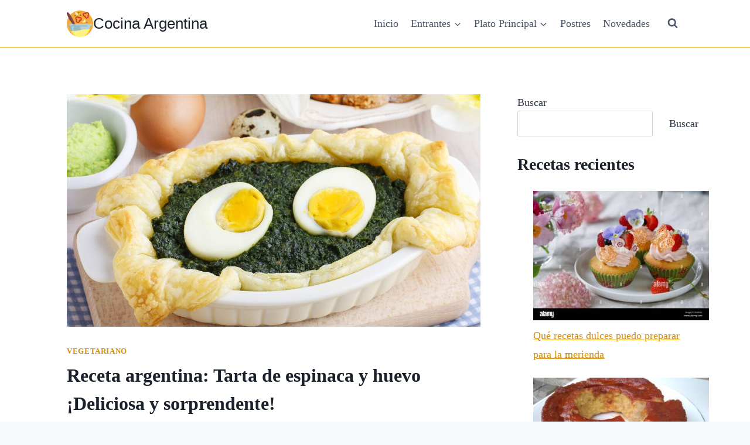

--- FILE ---
content_type: text/html; charset=UTF-8
request_url: https://cocina-argentina.com/vegetariano/receta-argentina-tarta-de-espinaca-y-huevo-deliciosa-y-sorprendente/
body_size: 25001
content:
<!doctype html><html lang="es" prefix="og: https://ogp.me/ns#" class="no-js" itemtype="https://schema.org/Blog" itemscope><head><script data-no-optimize="1">var litespeed_docref=sessionStorage.getItem("litespeed_docref");litespeed_docref&&(Object.defineProperty(document,"referrer",{get:function(){return litespeed_docref}}),sessionStorage.removeItem("litespeed_docref"));</script> <meta charset="UTF-8"><link data-optimized="2" rel="stylesheet" href="https://cocina-argentina.com/wp-content/litespeed/css/f2449771bbd704b4e8a3b5425993e36d.css?ver=4e176" /><meta name="viewport" content="width=device-width, initial-scale=1, minimum-scale=1"><title>Receta Argentina: Tarta De Espinaca Y Huevo ¡Deliciosa Y Sorprendente!</title><meta name="description" content="Descubre cómo preparar una deliciosa tarta de espinaca y huevo, una receta argentina sorprendente que te hará agua la boca. ¡Pruébala ya!"/><meta name="robots" content="follow, index, max-image-preview:large"/><link rel="canonical" href="https://cocina-argentina.com/vegetariano/receta-argentina-tarta-de-espinaca-y-huevo-deliciosa-y-sorprendente/" /><meta property="og:locale" content="es_ES" /><meta property="og:type" content="article" /><meta property="og:title" content="Receta Argentina: Tarta De Espinaca Y Huevo ¡Deliciosa Y Sorprendente!" /><meta property="og:description" content="Descubre cómo preparar una deliciosa tarta de espinaca y huevo, una receta argentina sorprendente que te hará agua la boca. ¡Pruébala ya!" /><meta property="og:url" content="https://cocina-argentina.com/vegetariano/receta-argentina-tarta-de-espinaca-y-huevo-deliciosa-y-sorprendente/" /><meta property="og:site_name" content="Cocina Argentina" /><meta property="article:section" content="Vegetariano" /><meta property="og:image" content="https://cocina-argentina.com/wp-content/uploads/tarta-de-espinaca-y-huevo-recien-horneada.jpg" /><meta property="og:image:secure_url" content="https://cocina-argentina.com/wp-content/uploads/tarta-de-espinaca-y-huevo-recien-horneada.jpg" /><meta property="og:image:width" content="1080" /><meta property="og:image:height" content="675" /><meta property="og:image:alt" content="tarta de espinaca y huevo" /><meta property="og:image:type" content="image/jpeg" /><meta name="twitter:card" content="summary_large_image" /><meta name="twitter:title" content="Receta Argentina: Tarta De Espinaca Y Huevo ¡Deliciosa Y Sorprendente!" /><meta name="twitter:description" content="Descubre cómo preparar una deliciosa tarta de espinaca y huevo, una receta argentina sorprendente que te hará agua la boca. ¡Pruébala ya!" /><meta name="twitter:image" content="https://cocina-argentina.com/wp-content/uploads/tarta-de-espinaca-y-huevo-recien-horneada.jpg" /><meta name="twitter:label1" content="Escrito por" /><meta name="twitter:data1" content="Cocina-Argentina" /><meta name="twitter:label2" content="Tiempo de lectura" /><meta name="twitter:data2" content="2 minutos" /> <script type="application/ld+json" class="rank-math-schema-pro">{"@context":"https://schema.org","@graph":[{"@type":["Person","Organization"],"@id":"https://cocina-argentina.com/#person","name":"Cocina Argentina","logo":{"@type":"ImageObject","@id":"https://cocina-argentina.com/#logo","url":"https://cocina-argentina.com/wp-content/uploads/cocinando-150x150.png","contentUrl":"https://cocina-argentina.com/wp-content/uploads/cocinando-150x150.png","caption":"Cocina Argentina","inLanguage":"es"},"image":{"@type":"ImageObject","@id":"https://cocina-argentina.com/#logo","url":"https://cocina-argentina.com/wp-content/uploads/cocinando-150x150.png","contentUrl":"https://cocina-argentina.com/wp-content/uploads/cocinando-150x150.png","caption":"Cocina Argentina","inLanguage":"es"}},{"@type":"WebSite","@id":"https://cocina-argentina.com/#website","url":"https://cocina-argentina.com","name":"Cocina Argentina","publisher":{"@id":"https://cocina-argentina.com/#person"},"inLanguage":"es"},{"@type":"ImageObject","@id":"https://cocina-argentina.com/wp-content/uploads/tarta-de-espinaca-y-huevo-recien-horneada.jpg","url":"https://cocina-argentina.com/wp-content/uploads/tarta-de-espinaca-y-huevo-recien-horneada.jpg","width":"1080","height":"675","inLanguage":"es"},{"@type":"WebPage","@id":"https://cocina-argentina.com/vegetariano/receta-argentina-tarta-de-espinaca-y-huevo-deliciosa-y-sorprendente/#webpage","url":"https://cocina-argentina.com/vegetariano/receta-argentina-tarta-de-espinaca-y-huevo-deliciosa-y-sorprendente/","name":"Receta Argentina: Tarta De Espinaca Y Huevo \u00a1Deliciosa Y Sorprendente!","datePublished":"2023-10-07T20:12:43+00:00","dateModified":"2023-10-07T20:12:43+00:00","isPartOf":{"@id":"https://cocina-argentina.com/#website"},"primaryImageOfPage":{"@id":"https://cocina-argentina.com/wp-content/uploads/tarta-de-espinaca-y-huevo-recien-horneada.jpg"},"inLanguage":"es"},{"image":{"@id":"https://cocina-argentina.com/wp-content/uploads/tarta-de-espinaca-y-huevo-recien-horneada.jpg"},"@type":"Off","@id":"https://cocina-argentina.com/vegetariano/receta-argentina-tarta-de-espinaca-y-huevo-deliciosa-y-sorprendente/#schema-58262","isPartOf":{"@id":"https://cocina-argentina.com/vegetariano/receta-argentina-tarta-de-espinaca-y-huevo-deliciosa-y-sorprendente/#webpage"},"publisher":{"@id":"https://cocina-argentina.com/#person"},"inLanguage":"es","mainEntityOfPage":{"@id":"https://cocina-argentina.com/vegetariano/receta-argentina-tarta-de-espinaca-y-huevo-deliciosa-y-sorprendente/#webpage"}}]}</script> <link rel='dns-prefetch' href='//www.googletagmanager.com' /><link rel="alternate" type="application/rss+xml" title="Cocina Argentina &raquo; Feed" href="https://cocina-argentina.com/feed/" /><link rel="alternate" type="application/rss+xml" title="Cocina Argentina &raquo; Feed de los comentarios" href="https://cocina-argentina.com/comments/feed/" /> <script type="litespeed/javascript">document.documentElement.classList.remove('no-js')</script> <link rel="alternate" type="application/rss+xml" title="Cocina Argentina &raquo; Comentario Receta argentina: Tarta de espinaca y huevo ¡Deliciosa y sorprendente! del feed" href="https://cocina-argentina.com/vegetariano/receta-argentina-tarta-de-espinaca-y-huevo-deliciosa-y-sorprendente/feed/" /><link rel="alternate" title="oEmbed (JSON)" type="application/json+oembed" href="https://cocina-argentina.com/wp-json/oembed/1.0/embed?url=https%3A%2F%2Fcocina-argentina.com%2Fvegetariano%2Freceta-argentina-tarta-de-espinaca-y-huevo-deliciosa-y-sorprendente%2F" /><link rel="alternate" title="oEmbed (XML)" type="text/xml+oembed" href="https://cocina-argentina.com/wp-json/oembed/1.0/embed?url=https%3A%2F%2Fcocina-argentina.com%2Fvegetariano%2Freceta-argentina-tarta-de-espinaca-y-huevo-deliciosa-y-sorprendente%2F&#038;format=xml" /><style id='wp-img-auto-sizes-contain-inline-css'>img:is([sizes=auto i],[sizes^="auto," i]){contain-intrinsic-size:3000px 1500px}
/*# sourceURL=wp-img-auto-sizes-contain-inline-css */</style><style id='wp-block-library-inline-css'>:root{--wp-block-synced-color:#7a00df;--wp-block-synced-color--rgb:122,0,223;--wp-bound-block-color:var(--wp-block-synced-color);--wp-editor-canvas-background:#ddd;--wp-admin-theme-color:#007cba;--wp-admin-theme-color--rgb:0,124,186;--wp-admin-theme-color-darker-10:#006ba1;--wp-admin-theme-color-darker-10--rgb:0,107,160.5;--wp-admin-theme-color-darker-20:#005a87;--wp-admin-theme-color-darker-20--rgb:0,90,135;--wp-admin-border-width-focus:2px}@media (min-resolution:192dpi){:root{--wp-admin-border-width-focus:1.5px}}.wp-element-button{cursor:pointer}:root .has-very-light-gray-background-color{background-color:#eee}:root .has-very-dark-gray-background-color{background-color:#313131}:root .has-very-light-gray-color{color:#eee}:root .has-very-dark-gray-color{color:#313131}:root .has-vivid-green-cyan-to-vivid-cyan-blue-gradient-background{background:linear-gradient(135deg,#00d084,#0693e3)}:root .has-purple-crush-gradient-background{background:linear-gradient(135deg,#34e2e4,#4721fb 50%,#ab1dfe)}:root .has-hazy-dawn-gradient-background{background:linear-gradient(135deg,#faaca8,#dad0ec)}:root .has-subdued-olive-gradient-background{background:linear-gradient(135deg,#fafae1,#67a671)}:root .has-atomic-cream-gradient-background{background:linear-gradient(135deg,#fdd79a,#004a59)}:root .has-nightshade-gradient-background{background:linear-gradient(135deg,#330968,#31cdcf)}:root .has-midnight-gradient-background{background:linear-gradient(135deg,#020381,#2874fc)}:root{--wp--preset--font-size--normal:16px;--wp--preset--font-size--huge:42px}.has-regular-font-size{font-size:1em}.has-larger-font-size{font-size:2.625em}.has-normal-font-size{font-size:var(--wp--preset--font-size--normal)}.has-huge-font-size{font-size:var(--wp--preset--font-size--huge)}.has-text-align-center{text-align:center}.has-text-align-left{text-align:left}.has-text-align-right{text-align:right}.has-fit-text{white-space:nowrap!important}#end-resizable-editor-section{display:none}.aligncenter{clear:both}.items-justified-left{justify-content:flex-start}.items-justified-center{justify-content:center}.items-justified-right{justify-content:flex-end}.items-justified-space-between{justify-content:space-between}.screen-reader-text{border:0;clip-path:inset(50%);height:1px;margin:-1px;overflow:hidden;padding:0;position:absolute;width:1px;word-wrap:normal!important}.screen-reader-text:focus{background-color:#ddd;clip-path:none;color:#444;display:block;font-size:1em;height:auto;left:5px;line-height:normal;padding:15px 23px 14px;text-decoration:none;top:5px;width:auto;z-index:100000}html :where(.has-border-color){border-style:solid}html :where([style*=border-top-color]){border-top-style:solid}html :where([style*=border-right-color]){border-right-style:solid}html :where([style*=border-bottom-color]){border-bottom-style:solid}html :where([style*=border-left-color]){border-left-style:solid}html :where([style*=border-width]){border-style:solid}html :where([style*=border-top-width]){border-top-style:solid}html :where([style*=border-right-width]){border-right-style:solid}html :where([style*=border-bottom-width]){border-bottom-style:solid}html :where([style*=border-left-width]){border-left-style:solid}html :where(img[class*=wp-image-]){height:auto;max-width:100%}:where(figure){margin:0 0 1em}html :where(.is-position-sticky){--wp-admin--admin-bar--position-offset:var(--wp-admin--admin-bar--height,0px)}@media screen and (max-width:600px){html :where(.is-position-sticky){--wp-admin--admin-bar--position-offset:0px}}

/*# sourceURL=wp-block-library-inline-css */</style><style id='wp-block-categories-inline-css'>.wp-block-categories{box-sizing:border-box}.wp-block-categories.alignleft{margin-right:2em}.wp-block-categories.alignright{margin-left:2em}.wp-block-categories.wp-block-categories-dropdown.aligncenter{text-align:center}.wp-block-categories .wp-block-categories__label{display:block;width:100%}
/*# sourceURL=https://cocina-argentina.com/wp-includes/blocks/categories/style.min.css */</style><style id='wp-block-heading-inline-css'>h1:where(.wp-block-heading).has-background,h2:where(.wp-block-heading).has-background,h3:where(.wp-block-heading).has-background,h4:where(.wp-block-heading).has-background,h5:where(.wp-block-heading).has-background,h6:where(.wp-block-heading).has-background{padding:1.25em 2.375em}h1.has-text-align-left[style*=writing-mode]:where([style*=vertical-lr]),h1.has-text-align-right[style*=writing-mode]:where([style*=vertical-rl]),h2.has-text-align-left[style*=writing-mode]:where([style*=vertical-lr]),h2.has-text-align-right[style*=writing-mode]:where([style*=vertical-rl]),h3.has-text-align-left[style*=writing-mode]:where([style*=vertical-lr]),h3.has-text-align-right[style*=writing-mode]:where([style*=vertical-rl]),h4.has-text-align-left[style*=writing-mode]:where([style*=vertical-lr]),h4.has-text-align-right[style*=writing-mode]:where([style*=vertical-rl]),h5.has-text-align-left[style*=writing-mode]:where([style*=vertical-lr]),h5.has-text-align-right[style*=writing-mode]:where([style*=vertical-rl]),h6.has-text-align-left[style*=writing-mode]:where([style*=vertical-lr]),h6.has-text-align-right[style*=writing-mode]:where([style*=vertical-rl]){rotate:180deg}
/*# sourceURL=https://cocina-argentina.com/wp-includes/blocks/heading/style.min.css */</style><style id='wp-block-latest-posts-inline-css'>.wp-block-latest-posts{box-sizing:border-box}.wp-block-latest-posts.alignleft{margin-right:2em}.wp-block-latest-posts.alignright{margin-left:2em}.wp-block-latest-posts.wp-block-latest-posts__list{list-style:none}.wp-block-latest-posts.wp-block-latest-posts__list li{clear:both;overflow-wrap:break-word}.wp-block-latest-posts.is-grid{display:flex;flex-wrap:wrap}.wp-block-latest-posts.is-grid li{margin:0 1.25em 1.25em 0;width:100%}@media (min-width:600px){.wp-block-latest-posts.columns-2 li{width:calc(50% - .625em)}.wp-block-latest-posts.columns-2 li:nth-child(2n){margin-right:0}.wp-block-latest-posts.columns-3 li{width:calc(33.33333% - .83333em)}.wp-block-latest-posts.columns-3 li:nth-child(3n){margin-right:0}.wp-block-latest-posts.columns-4 li{width:calc(25% - .9375em)}.wp-block-latest-posts.columns-4 li:nth-child(4n){margin-right:0}.wp-block-latest-posts.columns-5 li{width:calc(20% - 1em)}.wp-block-latest-posts.columns-5 li:nth-child(5n){margin-right:0}.wp-block-latest-posts.columns-6 li{width:calc(16.66667% - 1.04167em)}.wp-block-latest-posts.columns-6 li:nth-child(6n){margin-right:0}}:root :where(.wp-block-latest-posts.is-grid){padding:0}:root :where(.wp-block-latest-posts.wp-block-latest-posts__list){padding-left:0}.wp-block-latest-posts__post-author,.wp-block-latest-posts__post-date{display:block;font-size:.8125em}.wp-block-latest-posts__post-excerpt,.wp-block-latest-posts__post-full-content{margin-bottom:1em;margin-top:.5em}.wp-block-latest-posts__featured-image a{display:inline-block}.wp-block-latest-posts__featured-image img{height:auto;max-width:100%;width:auto}.wp-block-latest-posts__featured-image.alignleft{float:left;margin-right:1em}.wp-block-latest-posts__featured-image.alignright{float:right;margin-left:1em}.wp-block-latest-posts__featured-image.aligncenter{margin-bottom:1em;text-align:center}
/*# sourceURL=https://cocina-argentina.com/wp-includes/blocks/latest-posts/style.min.css */</style><style id='wp-block-search-inline-css'>.wp-block-search__button{margin-left:10px;word-break:normal}.wp-block-search__button.has-icon{line-height:0}.wp-block-search__button svg{height:1.25em;min-height:24px;min-width:24px;width:1.25em;fill:currentColor;vertical-align:text-bottom}:where(.wp-block-search__button){border:1px solid #ccc;padding:6px 10px}.wp-block-search__inside-wrapper{display:flex;flex:auto;flex-wrap:nowrap;max-width:100%}.wp-block-search__label{width:100%}.wp-block-search.wp-block-search__button-only .wp-block-search__button{box-sizing:border-box;display:flex;flex-shrink:0;justify-content:center;margin-left:0;max-width:100%}.wp-block-search.wp-block-search__button-only .wp-block-search__inside-wrapper{min-width:0!important;transition-property:width}.wp-block-search.wp-block-search__button-only .wp-block-search__input{flex-basis:100%;transition-duration:.3s}.wp-block-search.wp-block-search__button-only.wp-block-search__searchfield-hidden,.wp-block-search.wp-block-search__button-only.wp-block-search__searchfield-hidden .wp-block-search__inside-wrapper{overflow:hidden}.wp-block-search.wp-block-search__button-only.wp-block-search__searchfield-hidden .wp-block-search__input{border-left-width:0!important;border-right-width:0!important;flex-basis:0;flex-grow:0;margin:0;min-width:0!important;padding-left:0!important;padding-right:0!important;width:0!important}:where(.wp-block-search__input){appearance:none;border:1px solid #949494;flex-grow:1;font-family:inherit;font-size:inherit;font-style:inherit;font-weight:inherit;letter-spacing:inherit;line-height:inherit;margin-left:0;margin-right:0;min-width:3rem;padding:8px;text-decoration:unset!important;text-transform:inherit}:where(.wp-block-search__button-inside .wp-block-search__inside-wrapper){background-color:#fff;border:1px solid #949494;box-sizing:border-box;padding:4px}:where(.wp-block-search__button-inside .wp-block-search__inside-wrapper) .wp-block-search__input{border:none;border-radius:0;padding:0 4px}:where(.wp-block-search__button-inside .wp-block-search__inside-wrapper) .wp-block-search__input:focus{outline:none}:where(.wp-block-search__button-inside .wp-block-search__inside-wrapper) :where(.wp-block-search__button){padding:4px 8px}.wp-block-search.aligncenter .wp-block-search__inside-wrapper{margin:auto}.wp-block[data-align=right] .wp-block-search.wp-block-search__button-only .wp-block-search__inside-wrapper{float:right}
/*# sourceURL=https://cocina-argentina.com/wp-includes/blocks/search/style.min.css */</style><style id='wp-block-group-inline-css'>.wp-block-group{box-sizing:border-box}:where(.wp-block-group.wp-block-group-is-layout-constrained){position:relative}
/*# sourceURL=https://cocina-argentina.com/wp-includes/blocks/group/style.min.css */</style><style id='global-styles-inline-css'>:root{--wp--preset--aspect-ratio--square: 1;--wp--preset--aspect-ratio--4-3: 4/3;--wp--preset--aspect-ratio--3-4: 3/4;--wp--preset--aspect-ratio--3-2: 3/2;--wp--preset--aspect-ratio--2-3: 2/3;--wp--preset--aspect-ratio--16-9: 16/9;--wp--preset--aspect-ratio--9-16: 9/16;--wp--preset--color--black: #000000;--wp--preset--color--cyan-bluish-gray: #abb8c3;--wp--preset--color--white: #ffffff;--wp--preset--color--pale-pink: #f78da7;--wp--preset--color--vivid-red: #cf2e2e;--wp--preset--color--luminous-vivid-orange: #ff6900;--wp--preset--color--luminous-vivid-amber: #fcb900;--wp--preset--color--light-green-cyan: #7bdcb5;--wp--preset--color--vivid-green-cyan: #00d084;--wp--preset--color--pale-cyan-blue: #8ed1fc;--wp--preset--color--vivid-cyan-blue: #0693e3;--wp--preset--color--vivid-purple: #9b51e0;--wp--preset--color--theme-palette-1: var(--global-palette1);--wp--preset--color--theme-palette-2: var(--global-palette2);--wp--preset--color--theme-palette-3: var(--global-palette3);--wp--preset--color--theme-palette-4: var(--global-palette4);--wp--preset--color--theme-palette-5: var(--global-palette5);--wp--preset--color--theme-palette-6: var(--global-palette6);--wp--preset--color--theme-palette-7: var(--global-palette7);--wp--preset--color--theme-palette-8: var(--global-palette8);--wp--preset--color--theme-palette-9: var(--global-palette9);--wp--preset--gradient--vivid-cyan-blue-to-vivid-purple: linear-gradient(135deg,rgb(6,147,227) 0%,rgb(155,81,224) 100%);--wp--preset--gradient--light-green-cyan-to-vivid-green-cyan: linear-gradient(135deg,rgb(122,220,180) 0%,rgb(0,208,130) 100%);--wp--preset--gradient--luminous-vivid-amber-to-luminous-vivid-orange: linear-gradient(135deg,rgb(252,185,0) 0%,rgb(255,105,0) 100%);--wp--preset--gradient--luminous-vivid-orange-to-vivid-red: linear-gradient(135deg,rgb(255,105,0) 0%,rgb(207,46,46) 100%);--wp--preset--gradient--very-light-gray-to-cyan-bluish-gray: linear-gradient(135deg,rgb(238,238,238) 0%,rgb(169,184,195) 100%);--wp--preset--gradient--cool-to-warm-spectrum: linear-gradient(135deg,rgb(74,234,220) 0%,rgb(151,120,209) 20%,rgb(207,42,186) 40%,rgb(238,44,130) 60%,rgb(251,105,98) 80%,rgb(254,248,76) 100%);--wp--preset--gradient--blush-light-purple: linear-gradient(135deg,rgb(255,206,236) 0%,rgb(152,150,240) 100%);--wp--preset--gradient--blush-bordeaux: linear-gradient(135deg,rgb(254,205,165) 0%,rgb(254,45,45) 50%,rgb(107,0,62) 100%);--wp--preset--gradient--luminous-dusk: linear-gradient(135deg,rgb(255,203,112) 0%,rgb(199,81,192) 50%,rgb(65,88,208) 100%);--wp--preset--gradient--pale-ocean: linear-gradient(135deg,rgb(255,245,203) 0%,rgb(182,227,212) 50%,rgb(51,167,181) 100%);--wp--preset--gradient--electric-grass: linear-gradient(135deg,rgb(202,248,128) 0%,rgb(113,206,126) 100%);--wp--preset--gradient--midnight: linear-gradient(135deg,rgb(2,3,129) 0%,rgb(40,116,252) 100%);--wp--preset--font-size--small: var(--global-font-size-small);--wp--preset--font-size--medium: var(--global-font-size-medium);--wp--preset--font-size--large: var(--global-font-size-large);--wp--preset--font-size--x-large: 42px;--wp--preset--font-size--larger: var(--global-font-size-larger);--wp--preset--font-size--xxlarge: var(--global-font-size-xxlarge);--wp--preset--spacing--20: 0.44rem;--wp--preset--spacing--30: 0.67rem;--wp--preset--spacing--40: 1rem;--wp--preset--spacing--50: 1.5rem;--wp--preset--spacing--60: 2.25rem;--wp--preset--spacing--70: 3.38rem;--wp--preset--spacing--80: 5.06rem;--wp--preset--shadow--natural: 6px 6px 9px rgba(0, 0, 0, 0.2);--wp--preset--shadow--deep: 12px 12px 50px rgba(0, 0, 0, 0.4);--wp--preset--shadow--sharp: 6px 6px 0px rgba(0, 0, 0, 0.2);--wp--preset--shadow--outlined: 6px 6px 0px -3px rgb(255, 255, 255), 6px 6px rgb(0, 0, 0);--wp--preset--shadow--crisp: 6px 6px 0px rgb(0, 0, 0);}:where(.is-layout-flex){gap: 0.5em;}:where(.is-layout-grid){gap: 0.5em;}body .is-layout-flex{display: flex;}.is-layout-flex{flex-wrap: wrap;align-items: center;}.is-layout-flex > :is(*, div){margin: 0;}body .is-layout-grid{display: grid;}.is-layout-grid > :is(*, div){margin: 0;}:where(.wp-block-columns.is-layout-flex){gap: 2em;}:where(.wp-block-columns.is-layout-grid){gap: 2em;}:where(.wp-block-post-template.is-layout-flex){gap: 1.25em;}:where(.wp-block-post-template.is-layout-grid){gap: 1.25em;}.has-black-color{color: var(--wp--preset--color--black) !important;}.has-cyan-bluish-gray-color{color: var(--wp--preset--color--cyan-bluish-gray) !important;}.has-white-color{color: var(--wp--preset--color--white) !important;}.has-pale-pink-color{color: var(--wp--preset--color--pale-pink) !important;}.has-vivid-red-color{color: var(--wp--preset--color--vivid-red) !important;}.has-luminous-vivid-orange-color{color: var(--wp--preset--color--luminous-vivid-orange) !important;}.has-luminous-vivid-amber-color{color: var(--wp--preset--color--luminous-vivid-amber) !important;}.has-light-green-cyan-color{color: var(--wp--preset--color--light-green-cyan) !important;}.has-vivid-green-cyan-color{color: var(--wp--preset--color--vivid-green-cyan) !important;}.has-pale-cyan-blue-color{color: var(--wp--preset--color--pale-cyan-blue) !important;}.has-vivid-cyan-blue-color{color: var(--wp--preset--color--vivid-cyan-blue) !important;}.has-vivid-purple-color{color: var(--wp--preset--color--vivid-purple) !important;}.has-black-background-color{background-color: var(--wp--preset--color--black) !important;}.has-cyan-bluish-gray-background-color{background-color: var(--wp--preset--color--cyan-bluish-gray) !important;}.has-white-background-color{background-color: var(--wp--preset--color--white) !important;}.has-pale-pink-background-color{background-color: var(--wp--preset--color--pale-pink) !important;}.has-vivid-red-background-color{background-color: var(--wp--preset--color--vivid-red) !important;}.has-luminous-vivid-orange-background-color{background-color: var(--wp--preset--color--luminous-vivid-orange) !important;}.has-luminous-vivid-amber-background-color{background-color: var(--wp--preset--color--luminous-vivid-amber) !important;}.has-light-green-cyan-background-color{background-color: var(--wp--preset--color--light-green-cyan) !important;}.has-vivid-green-cyan-background-color{background-color: var(--wp--preset--color--vivid-green-cyan) !important;}.has-pale-cyan-blue-background-color{background-color: var(--wp--preset--color--pale-cyan-blue) !important;}.has-vivid-cyan-blue-background-color{background-color: var(--wp--preset--color--vivid-cyan-blue) !important;}.has-vivid-purple-background-color{background-color: var(--wp--preset--color--vivid-purple) !important;}.has-black-border-color{border-color: var(--wp--preset--color--black) !important;}.has-cyan-bluish-gray-border-color{border-color: var(--wp--preset--color--cyan-bluish-gray) !important;}.has-white-border-color{border-color: var(--wp--preset--color--white) !important;}.has-pale-pink-border-color{border-color: var(--wp--preset--color--pale-pink) !important;}.has-vivid-red-border-color{border-color: var(--wp--preset--color--vivid-red) !important;}.has-luminous-vivid-orange-border-color{border-color: var(--wp--preset--color--luminous-vivid-orange) !important;}.has-luminous-vivid-amber-border-color{border-color: var(--wp--preset--color--luminous-vivid-amber) !important;}.has-light-green-cyan-border-color{border-color: var(--wp--preset--color--light-green-cyan) !important;}.has-vivid-green-cyan-border-color{border-color: var(--wp--preset--color--vivid-green-cyan) !important;}.has-pale-cyan-blue-border-color{border-color: var(--wp--preset--color--pale-cyan-blue) !important;}.has-vivid-cyan-blue-border-color{border-color: var(--wp--preset--color--vivid-cyan-blue) !important;}.has-vivid-purple-border-color{border-color: var(--wp--preset--color--vivid-purple) !important;}.has-vivid-cyan-blue-to-vivid-purple-gradient-background{background: var(--wp--preset--gradient--vivid-cyan-blue-to-vivid-purple) !important;}.has-light-green-cyan-to-vivid-green-cyan-gradient-background{background: var(--wp--preset--gradient--light-green-cyan-to-vivid-green-cyan) !important;}.has-luminous-vivid-amber-to-luminous-vivid-orange-gradient-background{background: var(--wp--preset--gradient--luminous-vivid-amber-to-luminous-vivid-orange) !important;}.has-luminous-vivid-orange-to-vivid-red-gradient-background{background: var(--wp--preset--gradient--luminous-vivid-orange-to-vivid-red) !important;}.has-very-light-gray-to-cyan-bluish-gray-gradient-background{background: var(--wp--preset--gradient--very-light-gray-to-cyan-bluish-gray) !important;}.has-cool-to-warm-spectrum-gradient-background{background: var(--wp--preset--gradient--cool-to-warm-spectrum) !important;}.has-blush-light-purple-gradient-background{background: var(--wp--preset--gradient--blush-light-purple) !important;}.has-blush-bordeaux-gradient-background{background: var(--wp--preset--gradient--blush-bordeaux) !important;}.has-luminous-dusk-gradient-background{background: var(--wp--preset--gradient--luminous-dusk) !important;}.has-pale-ocean-gradient-background{background: var(--wp--preset--gradient--pale-ocean) !important;}.has-electric-grass-gradient-background{background: var(--wp--preset--gradient--electric-grass) !important;}.has-midnight-gradient-background{background: var(--wp--preset--gradient--midnight) !important;}.has-small-font-size{font-size: var(--wp--preset--font-size--small) !important;}.has-medium-font-size{font-size: var(--wp--preset--font-size--medium) !important;}.has-large-font-size{font-size: var(--wp--preset--font-size--large) !important;}.has-x-large-font-size{font-size: var(--wp--preset--font-size--x-large) !important;}
/*# sourceURL=global-styles-inline-css */</style><style id='classic-theme-styles-inline-css'>/*! This file is auto-generated */
.wp-block-button__link{color:#fff;background-color:#32373c;border-radius:9999px;box-shadow:none;text-decoration:none;padding:calc(.667em + 2px) calc(1.333em + 2px);font-size:1.125em}.wp-block-file__button{background:#32373c;color:#fff;text-decoration:none}
/*# sourceURL=/wp-includes/css/classic-themes.min.css */</style><style id='kadence-global-inline-css'>/* Kadence Base CSS */
:root{--global-palette1:#d48c0a;--global-palette2:#f20000;--global-palette3:#1A202C;--global-palette4:#2D3748;--global-palette5:#4A5568;--global-palette6:#718096;--global-palette7:#EDF2F7;--global-palette8:#F7FAFC;--global-palette9:#ffffff;--global-palette9rgb:255, 255, 255;--global-palette-highlight:var(--global-palette1);--global-palette-highlight-alt:var(--global-palette2);--global-palette-highlight-alt2:var(--global-palette9);--global-palette-btn-bg:var(--global-palette1);--global-palette-btn-bg-hover:var(--global-palette2);--global-palette-btn:var(--global-palette9);--global-palette-btn-hover:var(--global-palette9);--global-body-font-family:"Times New Roman", Times, serif;--global-heading-font-family:inherit;--global-primary-nav-font-family:inherit;--global-fallback-font:sans-serif;--global-display-fallback-font:sans-serif;--global-content-width:1100px;--global-content-narrow-width:842px;--global-content-edge-padding:1.5rem;--global-content-boxed-padding:2rem;--global-calc-content-width:calc(1100px - var(--global-content-edge-padding) - var(--global-content-edge-padding) );--wp--style--global--content-size:var(--global-calc-content-width);}.wp-site-blocks{--global-vw:calc( 100vw - ( 0.5 * var(--scrollbar-offset)));}body{background:var(--global-palette8);}body, input, select, optgroup, textarea{font-style:normal;font-weight:400;font-size:18px;line-height:1.6;font-family:var(--global-body-font-family);color:var(--global-palette4);}.content-bg, body.content-style-unboxed .site{background:var(--global-palette9);}h1,h2,h3,h4,h5,h6{font-family:var(--global-heading-font-family);}h1{font-style:normal;font-weight:700;font-size:32px;line-height:1.5;color:var(--global-palette3);}h2{font-style:normal;font-weight:700;font-size:28px;line-height:1.5;color:var(--global-palette3);}h3{font-style:normal;font-weight:700;font-size:24px;line-height:1.5;color:var(--global-palette1);}h4{font-weight:700;font-size:22px;line-height:1.5;color:var(--global-palette4);}h5{font-weight:700;font-size:20px;line-height:1.5;color:var(--global-palette4);}h6{font-weight:700;font-size:18px;line-height:1.5;color:var(--global-palette5);}.entry-hero .kadence-breadcrumbs{max-width:1100px;}.site-container, .site-header-row-layout-contained, .site-footer-row-layout-contained, .entry-hero-layout-contained, .comments-area, .alignfull > .wp-block-cover__inner-container, .alignwide > .wp-block-cover__inner-container{max-width:var(--global-content-width);}.content-width-narrow .content-container.site-container, .content-width-narrow .hero-container.site-container{max-width:var(--global-content-narrow-width);}@media all and (min-width: 1330px){.wp-site-blocks .content-container  .alignwide{margin-left:-115px;margin-right:-115px;width:unset;max-width:unset;}}@media all and (min-width: 1102px){.content-width-narrow .wp-site-blocks .content-container .alignwide{margin-left:-130px;margin-right:-130px;width:unset;max-width:unset;}}.content-style-boxed .wp-site-blocks .entry-content .alignwide{margin-left:calc( -1 * var( --global-content-boxed-padding ) );margin-right:calc( -1 * var( --global-content-boxed-padding ) );}.content-area{margin-top:5rem;margin-bottom:5rem;}@media all and (max-width: 1024px){.content-area{margin-top:3rem;margin-bottom:3rem;}}@media all and (max-width: 767px){.content-area{margin-top:2rem;margin-bottom:2rem;}}@media all and (max-width: 1024px){:root{--global-content-boxed-padding:2rem;}}@media all and (max-width: 767px){:root{--global-content-boxed-padding:1.5rem;}}.entry-content-wrap{padding:2rem;}@media all and (max-width: 1024px){.entry-content-wrap{padding:2rem;}}@media all and (max-width: 767px){.entry-content-wrap{padding:1.5rem;}}.entry.single-entry{box-shadow:0px 15px 15px -10px rgba(0,0,0,0.05);}.entry.loop-entry{box-shadow:0px 15px 15px -10px rgba(0,0,0,0.05);}.loop-entry .entry-content-wrap{padding:2rem;}@media all and (max-width: 1024px){.loop-entry .entry-content-wrap{padding:2rem;}}@media all and (max-width: 767px){.loop-entry .entry-content-wrap{padding:1.5rem;}}.primary-sidebar.widget-area .widget{margin-bottom:1.5em;color:var(--global-palette4);}.primary-sidebar.widget-area .widget-title{font-weight:700;font-size:20px;line-height:1.5;color:var(--global-palette3);}button, .button, .wp-block-button__link, input[type="button"], input[type="reset"], input[type="submit"], .fl-button, .elementor-button-wrapper .elementor-button{box-shadow:0px 0px 0px -7px rgba(0,0,0,0);}button:hover, button:focus, button:active, .button:hover, .button:focus, .button:active, .wp-block-button__link:hover, .wp-block-button__link:focus, .wp-block-button__link:active, input[type="button"]:hover, input[type="button"]:focus, input[type="button"]:active, input[type="reset"]:hover, input[type="reset"]:focus, input[type="reset"]:active, input[type="submit"]:hover, input[type="submit"]:focus, input[type="submit"]:active, .elementor-button-wrapper .elementor-button:hover, .elementor-button-wrapper .elementor-button:focus, .elementor-button-wrapper .elementor-button:active{box-shadow:0px 15px 25px -7px rgba(0,0,0,0.1);}.kb-button.kb-btn-global-outline.kb-btn-global-inherit{padding-top:calc(px - 2px);padding-right:calc(px - 2px);padding-bottom:calc(px - 2px);padding-left:calc(px - 2px);}@media all and (min-width: 1025px){.transparent-header .entry-hero .entry-hero-container-inner{padding-top:80px;}}@media all and (max-width: 1024px){.mobile-transparent-header .entry-hero .entry-hero-container-inner{padding-top:80px;}}@media all and (max-width: 767px){.mobile-transparent-header .entry-hero .entry-hero-container-inner{padding-top:80px;}}#kt-scroll-up-reader, #kt-scroll-up{border-radius:0px 0px 0px 0px;bottom:30px;font-size:1.2em;padding:0.4em 0.4em 0.4em 0.4em;}#kt-scroll-up-reader.scroll-up-side-right, #kt-scroll-up.scroll-up-side-right{right:30px;}#kt-scroll-up-reader.scroll-up-side-left, #kt-scroll-up.scroll-up-side-left{left:30px;}.entry-hero.post-hero-section .entry-header{min-height:200px;}
/* Kadence Header CSS */
@media all and (max-width: 1024px){.mobile-transparent-header #masthead{position:absolute;left:0px;right:0px;z-index:100;}.kadence-scrollbar-fixer.mobile-transparent-header #masthead{right:var(--scrollbar-offset,0);}.mobile-transparent-header #masthead, .mobile-transparent-header .site-top-header-wrap .site-header-row-container-inner, .mobile-transparent-header .site-main-header-wrap .site-header-row-container-inner, .mobile-transparent-header .site-bottom-header-wrap .site-header-row-container-inner{background:transparent;}.site-header-row-tablet-layout-fullwidth, .site-header-row-tablet-layout-standard{padding:0px;}}@media all and (min-width: 1025px){.transparent-header #masthead{position:absolute;left:0px;right:0px;z-index:100;}.transparent-header.kadence-scrollbar-fixer #masthead{right:var(--scrollbar-offset,0);}.transparent-header #masthead, .transparent-header .site-top-header-wrap .site-header-row-container-inner, .transparent-header .site-main-header-wrap .site-header-row-container-inner, .transparent-header .site-bottom-header-wrap .site-header-row-container-inner{background:transparent;}}.site-branding a.brand img{max-width:45px;}.site-branding a.brand img.svg-logo-image{width:45px;}.site-branding{padding:0px 0px 0px 0px;}.site-branding .site-title{font-style:normal;font-weight:normal;font-size:26px;line-height:1.2;font-family:'Bungee Spice', var(--global-display-fallback-font);color:var(--global-palette3);}@media all and (max-width: 767px){.site-branding .site-title{font-size:20px;}}#masthead, #masthead .kadence-sticky-header.item-is-fixed:not(.item-at-start):not(.site-header-row-container):not(.site-main-header-wrap), #masthead .kadence-sticky-header.item-is-fixed:not(.item-at-start) > .site-header-row-container-inner{background:#ffffff;}.site-main-header-wrap .site-header-row-container-inner{border-bottom:1px solid var(--global-palette1);}.site-main-header-inner-wrap{min-height:80px;}.header-navigation[class*="header-navigation-style-underline"] .header-menu-container.primary-menu-container>ul>li>a:after{width:calc( 100% - 1.2em);}.main-navigation .primary-menu-container > ul > li.menu-item > a{padding-left:calc(1.2em / 2);padding-right:calc(1.2em / 2);padding-top:0.6em;padding-bottom:0.6em;color:var(--global-palette5);}.main-navigation .primary-menu-container > ul > li.menu-item .dropdown-nav-special-toggle{right:calc(1.2em / 2);}.main-navigation .primary-menu-container > ul > li.menu-item > a:hover{color:var(--global-palette-highlight);}.main-navigation .primary-menu-container > ul > li.menu-item.current-menu-item > a{color:var(--global-palette1);}.header-navigation .header-menu-container ul ul.sub-menu, .header-navigation .header-menu-container ul ul.submenu{background:var(--global-palette3);box-shadow:0px 2px 13px 0px rgba(0,0,0,0.1);}.header-navigation .header-menu-container ul ul li.menu-item, .header-menu-container ul.menu > li.kadence-menu-mega-enabled > ul > li.menu-item > a{border-bottom:1px solid rgba(255,255,255,0.1);}.header-navigation .header-menu-container ul ul li.menu-item > a{width:200px;padding-top:1em;padding-bottom:1em;color:var(--global-palette8);font-size:12px;}.header-navigation .header-menu-container ul ul li.menu-item > a:hover{color:var(--global-palette9);background:var(--global-palette4);}.header-navigation .header-menu-container ul ul li.menu-item.current-menu-item > a{color:var(--global-palette9);background:var(--global-palette4);}.mobile-toggle-open-container .menu-toggle-open, .mobile-toggle-open-container .menu-toggle-open:focus{color:var(--global-palette5);padding:0.4em 0.6em 0.4em 0.6em;font-size:14px;}.mobile-toggle-open-container .menu-toggle-open.menu-toggle-style-bordered{border:1px solid currentColor;}.mobile-toggle-open-container .menu-toggle-open .menu-toggle-icon{font-size:20px;}.mobile-toggle-open-container .menu-toggle-open:hover, .mobile-toggle-open-container .menu-toggle-open:focus-visible{color:var(--global-palette-highlight);}.mobile-navigation ul li{font-size:14px;}.mobile-navigation ul li a{padding-top:1em;padding-bottom:1em;}.mobile-navigation ul li > a, .mobile-navigation ul li.menu-item-has-children > .drawer-nav-drop-wrap{color:var(--global-palette8);}.mobile-navigation ul li.current-menu-item > a, .mobile-navigation ul li.current-menu-item.menu-item-has-children > .drawer-nav-drop-wrap{color:var(--global-palette-highlight);}.mobile-navigation ul li.menu-item-has-children .drawer-nav-drop-wrap, .mobile-navigation ul li:not(.menu-item-has-children) a{border-bottom:1px solid rgba(255,255,255,0.1);}.mobile-navigation:not(.drawer-navigation-parent-toggle-true) ul li.menu-item-has-children .drawer-nav-drop-wrap button{border-left:1px solid rgba(255,255,255,0.1);}#mobile-drawer .drawer-header .drawer-toggle{padding:0.6em 0.15em 0.6em 0.15em;font-size:24px;}.search-toggle-open-container .search-toggle-open{color:var(--global-palette5);}.search-toggle-open-container .search-toggle-open.search-toggle-style-bordered{border:1px solid currentColor;}.search-toggle-open-container .search-toggle-open .search-toggle-icon{font-size:1em;}.search-toggle-open-container .search-toggle-open:hover, .search-toggle-open-container .search-toggle-open:focus{color:var(--global-palette-highlight);}#search-drawer .drawer-inner{background:rgba(9, 12, 16, 0.97);}
/* Kadence Footer CSS */
.site-middle-footer-wrap .site-footer-row-container-inner{background:#ffffff;border-top:1px solid var(--global-palette1);border-bottom:1px solid var(--global-palette1);}.site-middle-footer-inner-wrap{padding-top:30px;padding-bottom:30px;grid-column-gap:30px;grid-row-gap:30px;}.site-middle-footer-inner-wrap .widget{margin-bottom:30px;}.site-middle-footer-inner-wrap .site-footer-section:not(:last-child):after{right:calc(-30px / 2);}.site-bottom-footer-inner-wrap{padding-top:30px;padding-bottom:30px;grid-column-gap:30px;}.site-bottom-footer-inner-wrap .widget{margin-bottom:30px;}.site-bottom-footer-inner-wrap .site-footer-section:not(:last-child):after{right:calc(-30px / 2);}#colophon .footer-navigation .footer-menu-container > ul > li > a{padding-left:calc(1.2em / 2);padding-right:calc(1.2em / 2);padding-top:calc(0.6em / 2);padding-bottom:calc(0.6em / 2);color:var(--global-palette5);}#colophon .footer-navigation .footer-menu-container > ul li a:hover{color:var(--global-palette-highlight);}#colophon .footer-navigation .footer-menu-container > ul li.current-menu-item > a{color:var(--global-palette3);}
/*# sourceURL=kadence-global-inline-css */</style> <script type="litespeed/javascript" data-src="https://www.googletagmanager.com/gtag/js?id=GT-PJWL6BN" id="google_gtagjs-js"></script> <script id="google_gtagjs-js-after" type="litespeed/javascript">window.dataLayer=window.dataLayer||[];function gtag(){dataLayer.push(arguments)}
gtag("set","linker",{"domains":["cocina-argentina.com"]});gtag("js",new Date());gtag("set","developer_id.dZTNiMT",!0);gtag("config","GT-PJWL6BN")</script> <link rel="https://api.w.org/" href="https://cocina-argentina.com/wp-json/" /><link rel="alternate" title="JSON" type="application/json" href="https://cocina-argentina.com/wp-json/wp/v2/posts/5702" /><link rel="EditURI" type="application/rsd+xml" title="RSD" href="https://cocina-argentina.com/xmlrpc.php?rsd" /><meta name="generator" content="WordPress 6.9" /><link rel='shortlink' href='https://cocina-argentina.com/?p=5702' /><meta name="generator" content="Site Kit by Google 1.135.0" /> <script type="litespeed/javascript" data-src='//pl21749695.toprevenuegate.com/ee/cd/fe/eecdfea91cfb9037152dca316c9b1edc.js'></script> 
 <script type="litespeed/javascript" data-src='//pl21749809.toprevenuegate.com/1d/e1/22/1de1229438cd2728f17fcc2d91520c40.js'></script> <link rel="pingback" href="https://cocina-argentina.com/xmlrpc.php"><meta name="google-adsense-platform-account" content="ca-host-pub-2644536267352236"><meta name="google-adsense-platform-domain" content="sitekit.withgoogle.com"><link rel="icon" href="https://cocina-argentina.com/wp-content/uploads/cropped-cocinando-32x32.png" sizes="32x32" /><link rel="icon" href="https://cocina-argentina.com/wp-content/uploads/cropped-cocinando-192x192.png" sizes="192x192" /><link rel="apple-touch-icon" href="https://cocina-argentina.com/wp-content/uploads/cropped-cocinando-180x180.png" /><meta name="msapplication-TileImage" content="https://cocina-argentina.com/wp-content/uploads/cropped-cocinando-270x270.png" /></head><body data-rsssl=1 class="wp-singular post-template-default single single-post postid-5702 single-format-standard wp-custom-logo wp-embed-responsive wp-theme-kadence footer-on-bottom hide-focus-outline link-style-standard has-sidebar content-title-style-normal content-width-normal content-style-unboxed content-vertical-padding-show non-transparent-header mobile-non-transparent-header"><div id="wrapper" class="site wp-site-blocks">
<a class="skip-link screen-reader-text scroll-ignore" href="#main">Saltar al contenido</a><header id="masthead" class="site-header" role="banner" itemtype="https://schema.org/WPHeader" itemscope><div id="main-header" class="site-header-wrap"><div class="site-header-inner-wrap kadence-sticky-header" data-reveal-scroll-up="false" data-shrink="false"><div class="site-header-upper-wrap"><div class="site-header-upper-inner-wrap"><div class="site-main-header-wrap site-header-row-container site-header-focus-item site-header-row-layout-standard" data-section="kadence_customizer_header_main"><div class="site-header-row-container-inner"><div class="site-container"><div class="site-main-header-inner-wrap site-header-row site-header-row-has-sides site-header-row-no-center"><div class="site-header-main-section-left site-header-section site-header-section-left"><div class="site-header-item site-header-focus-item" data-section="title_tagline"><div class="site-branding branding-layout-standard"><a class="brand has-logo-image" href="https://cocina-argentina.com/" rel="home"><img data-lazyloaded="1" src="[data-uri]" width="512" height="512" data-src="https://cocina-argentina.com/wp-content/uploads/cocinando.png" class="custom-logo" alt="Cocina Argentina" decoding="async" fetchpriority="high" data-srcset="https://cocina-argentina.com/wp-content/uploads/cocinando.png 512w, https://cocina-argentina.com/wp-content/uploads/cocinando-300x300.png 300w, https://cocina-argentina.com/wp-content/uploads/cocinando-150x150.png 150w, https://cocina-argentina.com/wp-content/uploads/cocinando-50x50.png 50w" data-sizes="(max-width: 512px) 100vw, 512px" /><div class="site-title-wrap"><p class="site-title">Cocina Argentina</p></div></a></div></div></div><div class="site-header-main-section-right site-header-section site-header-section-right"><div class="site-header-item site-header-focus-item site-header-item-main-navigation header-navigation-layout-stretch-false header-navigation-layout-fill-stretch-false" data-section="kadence_customizer_primary_navigation"><nav id="site-navigation" class="main-navigation header-navigation nav--toggle-sub header-navigation-style-underline header-navigation-dropdown-animation-none" role="navigation" aria-label="Navegación primaria"><div class="primary-menu-container header-menu-container"><ul id="primary-menu" class="menu"><li id="menu-item-1395" class="menu-item menu-item-type-custom menu-item-object-custom menu-item-home menu-item-1395"><a href="https://cocina-argentina.com">Inicio</a></li><li id="menu-item-351" class="menu-item menu-item-type-taxonomy menu-item-object-category menu-item-has-children menu-item-351"><a href="https://cocina-argentina.com/entrantes/"><span class="nav-drop-title-wrap">Entrantes<span class="dropdown-nav-toggle"><span class="kadence-svg-iconset svg-baseline"><svg aria-hidden="true" class="kadence-svg-icon kadence-arrow-down-svg" fill="currentColor" version="1.1" xmlns="http://www.w3.org/2000/svg" width="24" height="24" viewBox="0 0 24 24"><title>Ampliar</title><path d="M5.293 9.707l6 6c0.391 0.391 1.024 0.391 1.414 0l6-6c0.391-0.391 0.391-1.024 0-1.414s-1.024-0.391-1.414 0l-5.293 5.293-5.293-5.293c-0.391-0.391-1.024-0.391-1.414 0s-0.391 1.024 0 1.414z"></path>
</svg></span></span></span></a><ul class="sub-menu"><li id="menu-item-350" class="menu-item menu-item-type-taxonomy menu-item-object-category menu-item-350"><a href="https://cocina-argentina.com/bebidas/">Bebidas</a></li><li id="menu-item-352" class="menu-item menu-item-type-taxonomy menu-item-object-category menu-item-352"><a href="https://cocina-argentina.com/sopas/">Sopas</a></li></ul></li><li id="menu-item-353" class="menu-item menu-item-type-taxonomy menu-item-object-category menu-item-has-children menu-item-353"><a href="https://cocina-argentina.com/plato-principal/"><span class="nav-drop-title-wrap">Plato Principal<span class="dropdown-nav-toggle"><span class="kadence-svg-iconset svg-baseline"><svg aria-hidden="true" class="kadence-svg-icon kadence-arrow-down-svg" fill="currentColor" version="1.1" xmlns="http://www.w3.org/2000/svg" width="24" height="24" viewBox="0 0 24 24"><title>Ampliar</title><path d="M5.293 9.707l6 6c0.391 0.391 1.024 0.391 1.414 0l6-6c0.391-0.391 0.391-1.024 0-1.414s-1.024-0.391-1.414 0l-5.293 5.293-5.293-5.293c-0.391-0.391-1.024-0.391-1.414 0s-0.391 1.024 0 1.414z"></path>
</svg></span></span></span></a><ul class="sub-menu"><li id="menu-item-1202" class="menu-item menu-item-type-taxonomy menu-item-object-category current-post-ancestor current-menu-parent current-post-parent menu-item-1202"><a href="https://cocina-argentina.com/vegetariano/">Vegetariano</a></li></ul></li><li id="menu-item-354" class="menu-item menu-item-type-taxonomy menu-item-object-category menu-item-354"><a href="https://cocina-argentina.com/postres/">Postres</a></li><li id="menu-item-10904" class="menu-item menu-item-type-taxonomy menu-item-object-category menu-item-10904"><a href="https://cocina-argentina.com/novedades/">Novedades</a></li></ul></div></nav></div><div class="site-header-item site-header-focus-item" data-section="kadence_customizer_header_search"><div class="search-toggle-open-container">
<button class="search-toggle-open drawer-toggle search-toggle-style-default" aria-label="Ver el formulario de búsqueda" data-toggle-target="#search-drawer" data-toggle-body-class="showing-popup-drawer-from-full" aria-expanded="false" data-set-focus="#search-drawer .search-field"
>
<span class="search-toggle-icon"><span class="kadence-svg-iconset"><svg aria-hidden="true" class="kadence-svg-icon kadence-search-svg" fill="currentColor" version="1.1" xmlns="http://www.w3.org/2000/svg" width="26" height="28" viewBox="0 0 26 28"><title>Buscar</title><path d="M18 13c0-3.859-3.141-7-7-7s-7 3.141-7 7 3.141 7 7 7 7-3.141 7-7zM26 26c0 1.094-0.906 2-2 2-0.531 0-1.047-0.219-1.406-0.594l-5.359-5.344c-1.828 1.266-4.016 1.937-6.234 1.937-6.078 0-11-4.922-11-11s4.922-11 11-11 11 4.922 11 11c0 2.219-0.672 4.406-1.937 6.234l5.359 5.359c0.359 0.359 0.578 0.875 0.578 1.406z"></path>
</svg></span></span>
</button></div></div></div></div></div></div></div></div></div></div></div><div id="mobile-header" class="site-mobile-header-wrap"><div class="site-header-inner-wrap kadence-sticky-header" data-shrink="false" data-reveal-scroll-up="false"><div class="site-header-upper-wrap"><div class="site-header-upper-inner-wrap"><div class="site-main-header-wrap site-header-focus-item site-header-row-layout-standard site-header-row-tablet-layout-default site-header-row-mobile-layout-default "><div class="site-header-row-container-inner"><div class="site-container"><div class="site-main-header-inner-wrap site-header-row site-header-row-has-sides site-header-row-no-center"><div class="site-header-main-section-left site-header-section site-header-section-left"><div class="site-header-item site-header-focus-item" data-section="title_tagline"><div class="site-branding mobile-site-branding branding-layout-standard branding-tablet-layout-standard branding-mobile-layout-standard"><a class="brand has-logo-image" href="https://cocina-argentina.com/" rel="home"><img data-lazyloaded="1" src="[data-uri]" width="512" height="512" data-src="https://cocina-argentina.com/wp-content/uploads/cocinando.png" class="custom-logo" alt="Cocina Argentina" decoding="async" data-srcset="https://cocina-argentina.com/wp-content/uploads/cocinando.png 512w, https://cocina-argentina.com/wp-content/uploads/cocinando-300x300.png 300w, https://cocina-argentina.com/wp-content/uploads/cocinando-150x150.png 150w, https://cocina-argentina.com/wp-content/uploads/cocinando-50x50.png 50w" data-sizes="(max-width: 512px) 100vw, 512px" /><div class="site-title-wrap"><div class="site-title">Cocina Argentina</div></div></a></div></div></div><div class="site-header-main-section-right site-header-section site-header-section-right"><div class="site-header-item site-header-focus-item site-header-item-navgation-popup-toggle" data-section="kadence_customizer_mobile_trigger"><div class="mobile-toggle-open-container">
<button id="mobile-toggle" class="menu-toggle-open drawer-toggle menu-toggle-style-default" aria-label="Abrir menú" data-toggle-target="#mobile-drawer" data-toggle-body-class="showing-popup-drawer-from-right" aria-expanded="false" data-set-focus=".menu-toggle-close"
>
<span class="menu-toggle-icon"><span class="kadence-svg-iconset"><svg aria-hidden="true" class="kadence-svg-icon kadence-menu-svg" fill="currentColor" version="1.1" xmlns="http://www.w3.org/2000/svg" width="24" height="24" viewBox="0 0 24 24"><title>Alternar el menú</title><path d="M3 13h18c0.552 0 1-0.448 1-1s-0.448-1-1-1h-18c-0.552 0-1 0.448-1 1s0.448 1 1 1zM3 7h18c0.552 0 1-0.448 1-1s-0.448-1-1-1h-18c-0.552 0-1 0.448-1 1s0.448 1 1 1zM3 19h18c0.552 0 1-0.448 1-1s-0.448-1-1-1h-18c-0.552 0-1 0.448-1 1s0.448 1 1 1z"></path>
</svg></span></span>
</button></div></div></div></div></div></div></div></div></div></div></div></header><div id="inner-wrap" class="wrap hfeed kt-clear"><div id="primary" class="content-area"><div class="content-container site-container"><main id="main" class="site-main" role="main"><div class="content-wrap"><div class="post-thumbnail article-post-thumbnail kadence-thumbnail-position-above kadence-thumbnail-ratio-9-16"><div class="post-thumbnail-inner">
<img data-lazyloaded="1" src="[data-uri]" width="1080" height="675" data-src="https://cocina-argentina.com/wp-content/uploads/tarta-de-espinaca-y-huevo-recien-horneada.jpg" class="post-top-featured wp-post-image" alt="tarta de espinaca y huevo recien horneada" decoding="async" data-srcset="https://cocina-argentina.com/wp-content/uploads/tarta-de-espinaca-y-huevo-recien-horneada.jpg 1080w, https://cocina-argentina.com/wp-content/uploads/tarta-de-espinaca-y-huevo-recien-horneada-300x188.jpg 300w, https://cocina-argentina.com/wp-content/uploads/tarta-de-espinaca-y-huevo-recien-horneada-1024x640.jpg 1024w, https://cocina-argentina.com/wp-content/uploads/tarta-de-espinaca-y-huevo-recien-horneada-768x480.jpg 768w" data-sizes="(max-width: 1080px) 100vw, 1080px" title="Receta argentina: Tarta de espinaca y huevo ¡Deliciosa y sorprendente! 1"></div></div><article id="post-5702" class="entry content-bg single-entry post-5702 post type-post status-publish format-standard has-post-thumbnail hentry category-vegetariano"><div class="entry-content-wrap"><header class="entry-header post-title title-align-inherit title-tablet-align-inherit title-mobile-align-inherit"><div class="entry-taxonomies">
<span class="category-links term-links category-style-normal">
<a href="https://cocina-argentina.com/vegetariano/" rel="tag">Vegetariano</a>			</span></div><h1 class="entry-title">Receta argentina: Tarta de espinaca y huevo ¡Deliciosa y sorprendente!</h1><div class="entry-meta entry-meta-divider-dot">
<span class="posted-by"><span class="meta-label">Por</span><span class="author vcard"><a class="url fn n" href="https://cocina-argentina.com">Cocina-Argentina</a></span></span>					<span class="posted-on">
<time class="entry-date published updated" datetime="2023-10-07T20:12:43+00:00">7 de octubre de 2023</time>					</span></div></header><div class="entry-content single-content"><p>Si estás buscando una receta deliciosa y sorprendente, la tarta de espinaca y huevo es la opción perfecta. Esta receta es muy popular en Argentina y se ha ganado el corazón de muchas personas debido a su sabor y textura única. La combinación de la espinaca con los huevos crea un relleno cremoso y sabroso que se complementa a la perfección con la masa crujiente. Además, es una excelente manera de incorporar verduras a tu dieta de una forma deliciosa. ¡No te pierdas esta increíble receta!</p><h2>¿Qué es la tarta de espinaca y huevo?</h2><p>La tarta de espinaca y huevo es un plato tradicional de la cocina argentina. Consiste en una base de masa, generalmente hecha con harina, manteca y agua, que se rellena con una mezcla de espinacas salteadas con cebolla, ajo y condimentos, y huevos batidos. La tarta se hornea hasta que la masa esté dorada y el relleno esté firme. Se puede servir caliente o fría, y es una opción perfecta para cualquier ocasión, ya sea un almuerzo familiar o una cena con amigos.</p><h2>¿Por qué es una opción deliciosa y sorprendente?</h2><p>La tarta de espinaca y huevo es una opción deliciosa y sorprendente por varias razones:</p><ul><li>El contraste de sabores: la combinación de la espinaca, que tiene un sabor suave y ligeramente amargo, con los huevos, que son cremosos y sabrosos, crea un equilibrio perfecto de sabores en cada bocado.</li><li>La textura: la espinaca se vuelve tierna y suave al cocinarla, lo que contrasta con la textura firme y ligeramente crujiente de la masa. Esto hace que cada bocado sea una experiencia deliciosa y diferente.</li><li>La versatilidad: la tarta de espinaca y huevo se puede adaptar a diferentes gustos y preferencias. Puedes agregar otros ingredientes al relleno, como queso, jamón o champiñones, para darle un toque extra de sabor y variedad.</li></ul><h2>Ingredientes</h2><p>Para preparar la tarta de espinaca y huevo, necesitarás los siguientes ingredientes:</p><ul><li>Para la masa:</li><ul><li>250 gramos de harina</li><li>125 gramos de manteca fría</li><li>1/2 cucharadita de sal</li><li>Agua fría, cantidad necesaria</li></ul><li>Para el relleno:</li><ul><li>500 gramos de espinacas frescas</li><li>1 cebolla</li><li>2 dientes de ajo</li><li>3 huevos</li><li>100 gramos de queso rallado</li><li>Sal y pimienta al gusto</li><li>Aceite de oliva</li></ul></ul><div style="clear:both; margin-top:0em; margin-bottom:1em;"><a href="https://cocina-argentina.com/vegetariano/milanesa-de-soja-al-estilo-argentino-una-receta-deliciosa-y-saludable/" target="_self" rel="dofollow" class="s396f161e32893687396f72649c708df3"><div style="padding-left:1em; padding-right:1em;"><span class="ctaText">También puede gustarte:</span>&nbsp; <span class="postTitle">Milanesa de soja al estilo argentino: una receta deliciosa y saludable</span></div></a></div><h2>Preparación de la masa</h2><p>La masa es una parte fundamental de la tarta de espinaca y huevo, ya que le da estructura y sabor al plato. Aquí te explico cómo prepararla:</p><h3>¿Cómo preparar la masa para la tarta de espinaca y huevo?</h3><p>1. En un bowl, mezcla la harina con la sal.</p><p>2. Agrega la manteca fría cortada en cubos y desmenuza con los dedos hasta obtener una textura arenosa.</p><p>3. Agrega agua fría de a poco, mientras mezclas con una cuchara de madera, hasta formar una masa homogénea y ligeramente pegajosa. No agregues demasiada agua, ya que la masa debe quedar firme.</p><p>4. Envuelve la masa en papel film y refrigera durante al menos 30 minutos.</p><div class="kk-star-ratings kksr-auto kksr-align-center kksr-valign-bottom"
data-payload='{&quot;align&quot;:&quot;center&quot;,&quot;id&quot;:&quot;5702&quot;,&quot;slug&quot;:&quot;default&quot;,&quot;valign&quot;:&quot;bottom&quot;,&quot;ignore&quot;:&quot;&quot;,&quot;reference&quot;:&quot;auto&quot;,&quot;class&quot;:&quot;&quot;,&quot;count&quot;:&quot;0&quot;,&quot;legendonly&quot;:&quot;&quot;,&quot;readonly&quot;:&quot;&quot;,&quot;score&quot;:&quot;0&quot;,&quot;starsonly&quot;:&quot;&quot;,&quot;best&quot;:&quot;5&quot;,&quot;gap&quot;:&quot;5&quot;,&quot;greet&quot;:&quot;Puntúa esta receta&quot;,&quot;legend&quot;:&quot;0\/5 - (0 votos)&quot;,&quot;size&quot;:&quot;24&quot;,&quot;title&quot;:&quot;Receta argentina: Tarta de espinaca y huevo ¡Deliciosa y sorprendente!&quot;,&quot;width&quot;:&quot;0&quot;,&quot;_legend&quot;:&quot;{score}\/{best} - ({count} {votes})&quot;,&quot;font_factor&quot;:&quot;1.25&quot;}'><div class="kksr-stars"><div class="kksr-stars-inactive"><div class="kksr-star" data-star="1" style="padding-right: 5px"><div class="kksr-icon" style="width: 24px; height: 24px;"></div></div><div class="kksr-star" data-star="2" style="padding-right: 5px"><div class="kksr-icon" style="width: 24px; height: 24px;"></div></div><div class="kksr-star" data-star="3" style="padding-right: 5px"><div class="kksr-icon" style="width: 24px; height: 24px;"></div></div><div class="kksr-star" data-star="4" style="padding-right: 5px"><div class="kksr-icon" style="width: 24px; height: 24px;"></div></div><div class="kksr-star" data-star="5" style="padding-right: 5px"><div class="kksr-icon" style="width: 24px; height: 24px;"></div></div></div><div class="kksr-stars-active" style="width: 0px;"><div class="kksr-star" style="padding-right: 5px"><div class="kksr-icon" style="width: 24px; height: 24px;"></div></div><div class="kksr-star" style="padding-right: 5px"><div class="kksr-icon" style="width: 24px; height: 24px;"></div></div><div class="kksr-star" style="padding-right: 5px"><div class="kksr-icon" style="width: 24px; height: 24px;"></div></div><div class="kksr-star" style="padding-right: 5px"><div class="kksr-icon" style="width: 24px; height: 24px;"></div></div><div class="kksr-star" style="padding-right: 5px"><div class="kksr-icon" style="width: 24px; height: 24px;"></div></div></div></div><div class="kksr-legend" style="font-size: 19.2px;">
<span class="kksr-muted">Puntúa esta receta</span></div></div></div><footer class="entry-footer"></footer></div></article><nav class="navigation post-navigation" aria-label="Entradas"><h2 class="screen-reader-text">Navegación de entradas</h2><div class="nav-links"><div class="nav-previous"><a href="https://cocina-argentina.com/plato-principal/receta-argentina-irresistible-calabaza-al-horno-con-queso-y-huevo/" rel="prev"><div class="post-navigation-sub"><small><span class="kadence-svg-iconset svg-baseline"><svg aria-hidden="true" class="kadence-svg-icon kadence-arrow-left-alt-svg" fill="currentColor" version="1.1" xmlns="http://www.w3.org/2000/svg" width="29" height="28" viewBox="0 0 29 28"><title>Anterior</title><path d="M28 12.5v3c0 0.281-0.219 0.5-0.5 0.5h-19.5v3.5c0 0.203-0.109 0.375-0.297 0.453s-0.391 0.047-0.547-0.078l-6-5.469c-0.094-0.094-0.156-0.219-0.156-0.359v0c0-0.141 0.063-0.281 0.156-0.375l6-5.531c0.156-0.141 0.359-0.172 0.547-0.094 0.172 0.078 0.297 0.25 0.297 0.453v3.5h19.5c0.281 0 0.5 0.219 0.5 0.5z"></path>
</svg></span>Anterior</small></div>Receta argentina irresistible: calabaza al horno con queso y huevo</a></div><div class="nav-next"><a href="https://cocina-argentina.com/plato-principal/deliciosas-recetas-para-hacer-el-mejor-bife-de-chorizo-paso-a-paso/" rel="next"><div class="post-navigation-sub"><small>Siguiente<span class="kadence-svg-iconset svg-baseline"><svg aria-hidden="true" class="kadence-svg-icon kadence-arrow-right-alt-svg" fill="currentColor" version="1.1" xmlns="http://www.w3.org/2000/svg" width="27" height="28" viewBox="0 0 27 28"><title>Continuar</title><path d="M27 13.953c0 0.141-0.063 0.281-0.156 0.375l-6 5.531c-0.156 0.141-0.359 0.172-0.547 0.094-0.172-0.078-0.297-0.25-0.297-0.453v-3.5h-19.5c-0.281 0-0.5-0.219-0.5-0.5v-3c0-0.281 0.219-0.5 0.5-0.5h19.5v-3.5c0-0.203 0.109-0.375 0.297-0.453s0.391-0.047 0.547 0.078l6 5.469c0.094 0.094 0.156 0.219 0.156 0.359v0z"></path>
</svg></span></small></div>Deliciosas recetas para hacer el mejor bife de chorizo: paso a paso</a></div></div></nav><div class="entry-related alignfull entry-related-style-wide"><div class="entry-related-inner content-container site-container"><div class="entry-related-inner-content alignwide"><h2 class="entry-related-title">Publicaciones Similares</h2><div class="entry-related-carousel kadence-slide-init splide" data-columns-xxl="2" data-columns-xl="2" data-columns-md="2" data-columns-sm="2" data-columns-xs="2" data-columns-ss="1" data-slider-anim-speed="400" data-slider-scroll="1" data-slider-dots="true" data-slider-arrows="true" data-slider-hover-pause="false" data-slider-auto="false" data-slider-speed="7000" data-slider-gutter="40" data-slider-loop="true" data-slider-next-label="Siguiente" data-slider-slide-label="Entradas" data-slider-prev-label="Anterior"><div class="splide__track"><div class="splide__list grid-cols grid-sm-col-2 grid-lg-col-2"><div class="carousel-item splide__slide"><article class="entry content-bg loop-entry post-718 post type-post status-publish format-standard has-post-thumbnail hentry category-vegetariano">
<a class="post-thumbnail kadence-thumbnail-ratio-2-3" href="https://cocina-argentina.com/vegetariano/faina-vegetariano-la-opcion-mas-deliciosa-y-saludable-para-tus-antojos/"><div class="post-thumbnail-inner">
<img data-lazyloaded="1" src="[data-uri]" width="768" height="576" data-src="https://cocina-argentina.com/wp-content/uploads/faina-vegetariano-la-opcion-mas-deliciosa-y-saludable-para-tus-antojos-768x576.jpg" class="attachment-medium_large size-medium_large wp-post-image" alt="Faina vegetariano: la opción más deliciosa y saludable para tus antojos" decoding="async" data-srcset="https://cocina-argentina.com/wp-content/uploads/faina-vegetariano-la-opcion-mas-deliciosa-y-saludable-para-tus-antojos-768x576.jpg 768w, https://cocina-argentina.com/wp-content/uploads/faina-vegetariano-la-opcion-mas-deliciosa-y-saludable-para-tus-antojos-300x225.jpg 300w, https://cocina-argentina.com/wp-content/uploads/faina-vegetariano-la-opcion-mas-deliciosa-y-saludable-para-tus-antojos.jpg 972w" data-sizes="(max-width: 768px) 100vw, 768px" title="Faina vegetariano: la opción más deliciosa y saludable para tus antojos 2"></div>
</a><div class="entry-content-wrap"><header class="entry-header"><div class="entry-taxonomies">
<span class="category-links term-links category-style-normal">
<a href="https://cocina-argentina.com/vegetariano/" rel="tag">Vegetariano</a>			</span></div><h3 class="entry-title"><a href="https://cocina-argentina.com/vegetariano/faina-vegetariano-la-opcion-mas-deliciosa-y-saludable-para-tus-antojos/" rel="bookmark">Faina vegetariano: la opción más deliciosa y saludable para tus antojos</a></h3><div class="entry-meta entry-meta-divider-dot">
<span class="posted-on">
<time class="entry-date published" datetime="2023-04-16T00:34:33+00:00">16 de abril de 2023</time><time class="updated" datetime="2023-04-16T02:24:32+00:00">16 de abril de 2023</time>					</span></div></header><div class="entry-summary"><p>Si eres fan&aacute;tico de la comida italiana, seguramente conoces la faina, una especie de panqueque de harina de garbanzo originario de G&eacute;nova. Pero, &iquest;sab&iacute;as que existe una versi&oacute;n vegetariana de&#8230;</p></div><footer class="entry-footer"><div class="entry-actions"><p class="more-link-wrap">
<a href="https://cocina-argentina.com/vegetariano/faina-vegetariano-la-opcion-mas-deliciosa-y-saludable-para-tus-antojos/" class="post-more-link">
¡A COCINAR!<span class="screen-reader-text"> Faina vegetariano: la opción más deliciosa y saludable para tus antojos</span><span class="kadence-svg-iconset svg-baseline"><svg aria-hidden="true" class="kadence-svg-icon kadence-arrow-right-alt-svg" fill="currentColor" version="1.1" xmlns="http://www.w3.org/2000/svg" width="27" height="28" viewBox="0 0 27 28"><title>Continuar</title><path d="M27 13.953c0 0.141-0.063 0.281-0.156 0.375l-6 5.531c-0.156 0.141-0.359 0.172-0.547 0.094-0.172-0.078-0.297-0.25-0.297-0.453v-3.5h-19.5c-0.281 0-0.5-0.219-0.5-0.5v-3c0-0.281 0.219-0.5 0.5-0.5h19.5v-3.5c0-0.203 0.109-0.375 0.297-0.453s0.391-0.047 0.547 0.078l6 5.469c0.094 0.094 0.156 0.219 0.156 0.359v0z"></path>
</svg></span>			</a></p></div></footer></div></article></div><div class="carousel-item splide__slide"><article class="entry content-bg loop-entry post-5727 post type-post status-publish format-standard has-post-thumbnail hentry category-vegetariano">
<a class="post-thumbnail kadence-thumbnail-ratio-2-3" href="https://cocina-argentina.com/vegetariano/tarta-de-acelga-y-ricota-light-una-delicia-saludable-para-cuidarte/"><div class="post-thumbnail-inner">
<img data-lazyloaded="1" src="[data-uri]" width="768" height="538" data-src="https://cocina-argentina.com/wp-content/uploads/tarta-de-acelga-y-ricota-saludable-y-deliciosa-768x538.jpg" class="attachment-medium_large size-medium_large wp-post-image" alt="Tarta de acelga y ricota light: una delicia saludable para cuidarte" decoding="async" data-srcset="https://cocina-argentina.com/wp-content/uploads/tarta-de-acelga-y-ricota-saludable-y-deliciosa-768x538.jpg 768w, https://cocina-argentina.com/wp-content/uploads/tarta-de-acelga-y-ricota-saludable-y-deliciosa-300x210.jpg 300w, https://cocina-argentina.com/wp-content/uploads/tarta-de-acelga-y-ricota-saludable-y-deliciosa.jpg 921w" data-sizes="(max-width: 768px) 100vw, 768px" title="Tarta de acelga y ricota light: una delicia saludable para cuidarte 4"></div>
</a><div class="entry-content-wrap"><header class="entry-header"><div class="entry-taxonomies">
<span class="category-links term-links category-style-normal">
<a href="https://cocina-argentina.com/vegetariano/" rel="tag">Vegetariano</a>			</span></div><h3 class="entry-title"><a href="https://cocina-argentina.com/vegetariano/tarta-de-acelga-y-ricota-light-una-delicia-saludable-para-cuidarte/" rel="bookmark">Tarta de acelga y ricota light: una delicia saludable para cuidarte</a></h3><div class="entry-meta entry-meta-divider-dot">
<span class="posted-on">
<time class="entry-date published updated" datetime="2023-09-06T20:30:28+00:00">6 de septiembre de 2023</time>					</span></div></header><div class="entry-summary"><p>¡Disfruta de una tarta deliciosa y saludable! Aprende a preparar una tarta de acelga y ricota ligera, perfecta para cuidarte sin renunciar al sabor.</p></div><footer class="entry-footer"><div class="entry-actions"><p class="more-link-wrap">
<a href="https://cocina-argentina.com/vegetariano/tarta-de-acelga-y-ricota-light-una-delicia-saludable-para-cuidarte/" class="post-more-link">
¡A COCINAR!<span class="screen-reader-text"> Tarta de acelga y ricota light: una delicia saludable para cuidarte</span><span class="kadence-svg-iconset svg-baseline"><svg aria-hidden="true" class="kadence-svg-icon kadence-arrow-right-alt-svg" fill="currentColor" version="1.1" xmlns="http://www.w3.org/2000/svg" width="27" height="28" viewBox="0 0 27 28"><title>Continuar</title><path d="M27 13.953c0 0.141-0.063 0.281-0.156 0.375l-6 5.531c-0.156 0.141-0.359 0.172-0.547 0.094-0.172-0.078-0.297-0.25-0.297-0.453v-3.5h-19.5c-0.281 0-0.5-0.219-0.5-0.5v-3c0-0.281 0.219-0.5 0.5-0.5h19.5v-3.5c0-0.203 0.109-0.375 0.297-0.453s0.391-0.047 0.547 0.078l6 5.469c0.094 0.094 0.156 0.219 0.156 0.359v0z"></path>
</svg></span>			</a></p></div></footer></div></article></div><div class="carousel-item splide__slide"><article class="entry content-bg loop-entry post-924 post type-post status-publish format-standard has-post-thumbnail hentry category-vegetariano">
<a class="post-thumbnail kadence-thumbnail-ratio-2-3" href="https://cocina-argentina.com/vegetariano/ceviche-de-coliflores-vegetariano-una-deliciosa-opcion-para-el-verano/"><div class="post-thumbnail-inner">
<img data-lazyloaded="1" src="[data-uri]" width="576" height="745" data-src="https://cocina-argentina.com/wp-content/uploads/ceviche-de-coliflores-vegetariano-una-deliciosa-opcion-para-el-verano.jpg" class="attachment-medium_large size-medium_large wp-post-image" alt="Ceviche de coliflores vegetariano: ¡una deliciosa opción para el verano!" decoding="async" loading="lazy" data-srcset="https://cocina-argentina.com/wp-content/uploads/ceviche-de-coliflores-vegetariano-una-deliciosa-opcion-para-el-verano.jpg 576w, https://cocina-argentina.com/wp-content/uploads/ceviche-de-coliflores-vegetariano-una-deliciosa-opcion-para-el-verano-232x300.jpg 232w" data-sizes="auto, (max-width: 576px) 100vw, 576px" title="Ceviche de coliflores vegetariano: ¡una deliciosa opción para el verano! 5"></div>
</a><div class="entry-content-wrap"><header class="entry-header"><div class="entry-taxonomies">
<span class="category-links term-links category-style-normal">
<a href="https://cocina-argentina.com/vegetariano/" rel="tag">Vegetariano</a>			</span></div><h3 class="entry-title"><a href="https://cocina-argentina.com/vegetariano/ceviche-de-coliflores-vegetariano-una-deliciosa-opcion-para-el-verano/" rel="bookmark">Ceviche de coliflores vegetariano: ¡una deliciosa opción para el verano!</a></h3><div class="entry-meta entry-meta-divider-dot">
<span class="posted-on">
<time class="entry-date published" datetime="2023-04-04T22:55:18+00:00">4 de abril de 2023</time><time class="updated" datetime="2023-04-16T02:31:47+00:00">16 de abril de 2023</time>					</span></div></header><div class="entry-summary"><p>Para aquellos que buscan una opci&oacute;n fresca y saludable para el verano, el ceviche de coliflores vegetariano es una excelente opci&oacute;n. Esta receta combina la textura crujiente de la coliflor&#8230;</p></div><footer class="entry-footer"><div class="entry-actions"><p class="more-link-wrap">
<a href="https://cocina-argentina.com/vegetariano/ceviche-de-coliflores-vegetariano-una-deliciosa-opcion-para-el-verano/" class="post-more-link">
¡A COCINAR!<span class="screen-reader-text"> Ceviche de coliflores vegetariano: ¡una deliciosa opción para el verano!</span><span class="kadence-svg-iconset svg-baseline"><svg aria-hidden="true" class="kadence-svg-icon kadence-arrow-right-alt-svg" fill="currentColor" version="1.1" xmlns="http://www.w3.org/2000/svg" width="27" height="28" viewBox="0 0 27 28"><title>Continuar</title><path d="M27 13.953c0 0.141-0.063 0.281-0.156 0.375l-6 5.531c-0.156 0.141-0.359 0.172-0.547 0.094-0.172-0.078-0.297-0.25-0.297-0.453v-3.5h-19.5c-0.281 0-0.5-0.219-0.5-0.5v-3c0-0.281 0.219-0.5 0.5-0.5h19.5v-3.5c0-0.203 0.109-0.375 0.297-0.453s0.391-0.047 0.547 0.078l6 5.469c0.094 0.094 0.156 0.219 0.156 0.359v0z"></path>
</svg></span>			</a></p></div></footer></div></article></div><div class="carousel-item splide__slide"><article class="entry content-bg loop-entry post-5772 post type-post status-publish format-standard has-post-thumbnail hentry category-vegetariano">
<a class="post-thumbnail kadence-thumbnail-ratio-2-3" href="https://cocina-argentina.com/vegetariano/salteado-de-verduras-al-wok-receta-argentina-llena-de-sabor-y-salud/"><div class="post-thumbnail-inner">
<img data-lazyloaded="1" src="[data-uri]" width="768" height="512" data-src="https://cocina-argentina.com/wp-content/uploads/plato-colorido-de-salteado-de-verduras-al-wok-768x512.jpg" class="attachment-medium_large size-medium_large wp-post-image" alt="Salteado de verduras al wok: receta argentina llena de sabor y salud" decoding="async" loading="lazy" data-srcset="https://cocina-argentina.com/wp-content/uploads/plato-colorido-de-salteado-de-verduras-al-wok-768x512.jpg 768w, https://cocina-argentina.com/wp-content/uploads/plato-colorido-de-salteado-de-verduras-al-wok-300x200.jpg 300w, https://cocina-argentina.com/wp-content/uploads/plato-colorido-de-salteado-de-verduras-al-wok-1024x683.jpg 1024w, https://cocina-argentina.com/wp-content/uploads/plato-colorido-de-salteado-de-verduras-al-wok.jpg 1080w" data-sizes="auto, (max-width: 768px) 100vw, 768px" title="Salteado de verduras al wok: receta argentina llena de sabor y salud 7"></div>
</a><div class="entry-content-wrap"><header class="entry-header"><div class="entry-taxonomies">
<span class="category-links term-links category-style-normal">
<a href="https://cocina-argentina.com/vegetariano/" rel="tag">Vegetariano</a>			</span></div><h3 class="entry-title"><a href="https://cocina-argentina.com/vegetariano/salteado-de-verduras-al-wok-receta-argentina-llena-de-sabor-y-salud/" rel="bookmark">Salteado de verduras al wok: receta argentina llena de sabor y salud</a></h3><div class="entry-meta entry-meta-divider-dot">
<span class="posted-on">
<time class="entry-date published updated" datetime="2023-07-06T11:29:59+00:00">6 de julio de 2023</time>					</span></div></header><div class="entry-summary"><p>Delicioso salteado de verduras al wok, una receta argentina que te sorprenderá por su sabor y te brindará muchos beneficios para tu salud.</p></div><footer class="entry-footer"><div class="entry-actions"><p class="more-link-wrap">
<a href="https://cocina-argentina.com/vegetariano/salteado-de-verduras-al-wok-receta-argentina-llena-de-sabor-y-salud/" class="post-more-link">
¡A COCINAR!<span class="screen-reader-text"> Salteado de verduras al wok: receta argentina llena de sabor y salud</span><span class="kadence-svg-iconset svg-baseline"><svg aria-hidden="true" class="kadence-svg-icon kadence-arrow-right-alt-svg" fill="currentColor" version="1.1" xmlns="http://www.w3.org/2000/svg" width="27" height="28" viewBox="0 0 27 28"><title>Continuar</title><path d="M27 13.953c0 0.141-0.063 0.281-0.156 0.375l-6 5.531c-0.156 0.141-0.359 0.172-0.547 0.094-0.172-0.078-0.297-0.25-0.297-0.453v-3.5h-19.5c-0.281 0-0.5-0.219-0.5-0.5v-3c0-0.281 0.219-0.5 0.5-0.5h19.5v-3.5c0-0.203 0.109-0.375 0.297-0.453s0.391-0.047 0.547 0.078l6 5.469c0.094 0.094 0.156 0.219 0.156 0.359v0z"></path>
</svg></span>			</a></p></div></footer></div></article></div><div class="carousel-item splide__slide"><article class="entry content-bg loop-entry post-877 post type-post status-publish format-standard has-post-thumbnail hentry category-vegetariano">
<a class="post-thumbnail kadence-thumbnail-ratio-2-3" href="https://cocina-argentina.com/vegetariano/delicioso-choclo-asado-vegetariano-una-receta-unica-para-saborear/"><div class="post-thumbnail-inner">
<img data-lazyloaded="1" src="[data-uri]" width="720" height="480" data-src="https://cocina-argentina.com/wp-content/uploads/delicioso-choclo-asado-vegetariano-una-receta-unica-para-saborear.jpg" class="attachment-medium_large size-medium_large wp-post-image" alt="Delicioso choclo asado vegetariano: una receta única para saborear" decoding="async" loading="lazy" data-srcset="https://cocina-argentina.com/wp-content/uploads/delicioso-choclo-asado-vegetariano-una-receta-unica-para-saborear.jpg 720w, https://cocina-argentina.com/wp-content/uploads/delicioso-choclo-asado-vegetariano-una-receta-unica-para-saborear-300x200.jpg 300w" data-sizes="auto, (max-width: 720px) 100vw, 720px" title="Delicioso choclo asado vegetariano: una receta única para saborear 8"></div>
</a><div class="entry-content-wrap"><header class="entry-header"><div class="entry-taxonomies">
<span class="category-links term-links category-style-normal">
<a href="https://cocina-argentina.com/vegetariano/" rel="tag">Vegetariano</a>			</span></div><h3 class="entry-title"><a href="https://cocina-argentina.com/vegetariano/delicioso-choclo-asado-vegetariano-una-receta-unica-para-saborear/" rel="bookmark">Delicioso choclo asado vegetariano: una receta única para saborear</a></h3><div class="entry-meta entry-meta-divider-dot">
<span class="posted-on">
<time class="entry-date published" datetime="2023-04-16T00:34:17+00:00">16 de abril de 2023</time><time class="updated" datetime="2023-04-16T02:30:15+00:00">16 de abril de 2023</time>					</span></div></header><div class="entry-summary"><p>Si est&aacute;s buscando una cena vegetariana deliciosa y diferente, &iexcl;prueba esta receta de choclo asado! El choclo es una verdura rica en nutrientes y muy vers&aacute;til, y asarlo le da&#8230;</p></div><footer class="entry-footer"><div class="entry-actions"><p class="more-link-wrap">
<a href="https://cocina-argentina.com/vegetariano/delicioso-choclo-asado-vegetariano-una-receta-unica-para-saborear/" class="post-more-link">
¡A COCINAR!<span class="screen-reader-text"> Delicioso choclo asado vegetariano: una receta única para saborear</span><span class="kadence-svg-iconset svg-baseline"><svg aria-hidden="true" class="kadence-svg-icon kadence-arrow-right-alt-svg" fill="currentColor" version="1.1" xmlns="http://www.w3.org/2000/svg" width="27" height="28" viewBox="0 0 27 28"><title>Continuar</title><path d="M27 13.953c0 0.141-0.063 0.281-0.156 0.375l-6 5.531c-0.156 0.141-0.359 0.172-0.547 0.094-0.172-0.078-0.297-0.25-0.297-0.453v-3.5h-19.5c-0.281 0-0.5-0.219-0.5-0.5v-3c0-0.281 0.219-0.5 0.5-0.5h19.5v-3.5c0-0.203 0.109-0.375 0.297-0.453s0.391-0.047 0.547 0.078l6 5.469c0.094 0.094 0.156 0.219 0.156 0.359v0z"></path>
</svg></span>			</a></p></div></footer></div></article></div><div class="carousel-item splide__slide"><article class="entry content-bg loop-entry post-5712 post type-post status-publish format-standard has-post-thumbnail hentry category-vegetariano">
<a class="post-thumbnail kadence-thumbnail-ratio-2-3" href="https://cocina-argentina.com/vegetariano/torre-de-verduras-al-horno-deliciosa-y-saludable-receta-argentina/"><div class="post-thumbnail-inner">
<img data-lazyloaded="1" src="[data-uri]" width="648" height="518" data-src="https://cocina-argentina.com/wp-content/uploads/una-torre-de-verduras-colorida-y-apetitosa.jpg" class="attachment-medium_large size-medium_large wp-post-image" alt="Torre de Verduras al Horno: ¡Deliciosa y Saludable Receta Argentina!" decoding="async" loading="lazy" data-srcset="https://cocina-argentina.com/wp-content/uploads/una-torre-de-verduras-colorida-y-apetitosa.jpg 648w, https://cocina-argentina.com/wp-content/uploads/una-torre-de-verduras-colorida-y-apetitosa-300x240.jpg 300w" data-sizes="auto, (max-width: 648px) 100vw, 648px" title="Torre de Verduras al Horno: ¡Deliciosa y Saludable Receta Argentina! 10"></div>
</a><div class="entry-content-wrap"><header class="entry-header"><div class="entry-taxonomies">
<span class="category-links term-links category-style-normal">
<a href="https://cocina-argentina.com/vegetariano/" rel="tag">Vegetariano</a>			</span></div><h3 class="entry-title"><a href="https://cocina-argentina.com/vegetariano/torre-de-verduras-al-horno-deliciosa-y-saludable-receta-argentina/" rel="bookmark">Torre de Verduras al Horno: ¡Deliciosa y Saludable Receta Argentina!</a></h3><div class="entry-meta entry-meta-divider-dot">
<span class="posted-on">
<time class="entry-date published updated" datetime="2023-11-16T16:47:53+00:00">16 de noviembre de 2023</time>					</span></div></header><div class="entry-summary"><p>Descubre la receta de la «Torre de Verduras al Horno»: una opción deliciosa y saludable para cuidar tu cuerpo y disfrutar de sabores auténticos.</p></div><footer class="entry-footer"><div class="entry-actions"><p class="more-link-wrap">
<a href="https://cocina-argentina.com/vegetariano/torre-de-verduras-al-horno-deliciosa-y-saludable-receta-argentina/" class="post-more-link">
¡A COCINAR!<span class="screen-reader-text"> Torre de Verduras al Horno: ¡Deliciosa y Saludable Receta Argentina!</span><span class="kadence-svg-iconset svg-baseline"><svg aria-hidden="true" class="kadence-svg-icon kadence-arrow-right-alt-svg" fill="currentColor" version="1.1" xmlns="http://www.w3.org/2000/svg" width="27" height="28" viewBox="0 0 27 28"><title>Continuar</title><path d="M27 13.953c0 0.141-0.063 0.281-0.156 0.375l-6 5.531c-0.156 0.141-0.359 0.172-0.547 0.094-0.172-0.078-0.297-0.25-0.297-0.453v-3.5h-19.5c-0.281 0-0.5-0.219-0.5-0.5v-3c0-0.281 0.219-0.5 0.5-0.5h19.5v-3.5c0-0.203 0.109-0.375 0.297-0.453s0.391-0.047 0.547 0.078l6 5.469c0.094 0.094 0.156 0.219 0.156 0.359v0z"></path>
</svg></span>			</a></p></div></footer></div></article></div></div></div></div></div></div></div><div id="comments" class="comments-area"><div id="respond" class="comment-respond"><h3 id="reply-title" class="comment-reply-title">Deja una respuesta <small><a rel="nofollow" id="cancel-comment-reply-link" href="/vegetariano/receta-argentina-tarta-de-espinaca-y-huevo-deliciosa-y-sorprendente/#respond" style="display:none;">Cancelar la respuesta</a></small></h3><form action="https://cocina-argentina.com/wp-comments-post.php" method="post" id="commentform" class="comment-form"><p class="comment-notes"><span id="email-notes">Tu dirección de correo electrónico no será publicada.</span> <span class="required-field-message">Los campos obligatorios están marcados con <span class="required">*</span></span></p><p class="comment-form-comment comment-form-float-label"><textarea id="comment" name="comment" placeholder="Deja un comentario..." cols="45" rows="8" maxlength="65525" aria-required="true" required="required"></textarea><label class="float-label" for="comment">Comentario <span class="required">*</span></label></p><div class="comment-input-wrap has-url-field"><p class="comment-form-author"><input aria-label="Nombre" id="author" name="author" type="text" placeholder="Juan Nadie" value="" size="30" maxlength="245" aria-required='true' required='required' /><label class="float-label" for="author">Nombre <span class="required">*</span></label></p><p class="comment-form-email"><input aria-label="Correo electrónico" id="email" name="email" type="email" placeholder="juan@ejemplo.com" value="" size="30" maxlength="100" aria-describedby="email-notes" aria-required='true' required='required' /><label class="float-label" for="email">Correo electrónico <span class="required">*</span></label></p><p class="comment-form-url"><input aria-label="Web" id="url" name="url" type="url" placeholder="https://www.ejemplo.com" value="" size="30" maxlength="200" /><label class="float-label" for="url">Web</label></p></div><p class="comment-form-cookies-consent"><input id="wp-comment-cookies-consent" name="wp-comment-cookies-consent" type="checkbox" value="yes" /> <label for="wp-comment-cookies-consent">Guarda mi nombre, correo electrónico y web en este navegador para la próxima vez que comente.</label></p><p class="form-submit"><input name="submit" type="submit" id="submit" class="submit" value="Publicar el comentario" /> <input type='hidden' name='comment_post_ID' value='5702' id='comment_post_ID' />
<input type='hidden' name='comment_parent' id='comment_parent' value='0' /></p></form></div></div></div></main><aside id="secondary" role="complementary" class="primary-sidebar widget-area sidebar-slug-sidebar-primary sidebar-link-style-normal"><div class="sidebar-inner-wrap"><section id="block-2" class="widget widget_block widget_search"><form role="search" method="get" action="https://cocina-argentina.com/" class="wp-block-search__button-outside wp-block-search__text-button wp-block-search"    ><label class="wp-block-search__label" for="wp-block-search__input-1" >Buscar</label><div class="wp-block-search__inside-wrapper" ><input class="wp-block-search__input" id="wp-block-search__input-1" placeholder="" value="" type="search" name="s" required /><button aria-label="Buscar" class="wp-block-search__button wp-element-button" type="submit" >Buscar</button></div></form></section><section id="block-3" class="widget widget_block"><div class="wp-block-group"><div class="wp-block-group__inner-container is-layout-flow wp-block-group-is-layout-flow"><h2 class="wp-block-heading">Recetas recientes</h2><ul class="wp-block-latest-posts__list wp-block-latest-posts"><li><div class="wp-block-latest-posts__featured-image"><a href="https://cocina-argentina.com/novedades/que-recetas-dulces-puedo-preparar-para-la-merienda/" aria-label="Qué recetas dulces puedo preparar para la merienda"><img data-lazyloaded="1" src="[data-uri]" loading="lazy" decoding="async" width="300" height="221" data-src="https://cocina-argentina.com/wp-content/uploads/cupcakes-decorados-con-frutas-frescas-y-flores-300x221.jpg" class="attachment-medium size-medium wp-post-image" alt="cupcakes decorados con frutas frescas y flores" style="max-width:300px;max-height:300px;" data-srcset="https://cocina-argentina.com/wp-content/uploads/cupcakes-decorados-con-frutas-frescas-y-flores-300x221.jpg 300w, https://cocina-argentina.com/wp-content/uploads/cupcakes-decorados-con-frutas-frescas-y-flores-1024x753.jpg 1024w, https://cocina-argentina.com/wp-content/uploads/cupcakes-decorados-con-frutas-frescas-y-flores-768x565.jpg 768w, https://cocina-argentina.com/wp-content/uploads/cupcakes-decorados-con-frutas-frescas-y-flores.jpg 1300w" data-sizes="auto, (max-width: 300px) 100vw, 300px" title="Qué recetas dulces puedo preparar para la merienda 11"></a></div><a class="wp-block-latest-posts__post-title" href="https://cocina-argentina.com/novedades/que-recetas-dulces-puedo-preparar-para-la-merienda/">Qué recetas dulces puedo preparar para la merienda</a></li><li><div class="wp-block-latest-posts__featured-image"><a href="https://cocina-argentina.com/novedades/como-hacer-budin-de-pan-en-olla-essen-sin-molde-savarin/" aria-label="Cómo hacer budín de pan en olla Essen sin molde savarín"><img data-lazyloaded="1" src="[data-uri]" loading="lazy" decoding="async" width="300" height="169" data-src="https://cocina-argentina.com/wp-content/uploads/budin-de-pan-casero-en-olla-essen-300x169.jpg" class="attachment-medium size-medium wp-post-image" alt="budin de pan casero en olla essen" style="max-width:300px;max-height:300px;" data-srcset="https://cocina-argentina.com/wp-content/uploads/budin-de-pan-casero-en-olla-essen-300x169.jpg 300w, https://cocina-argentina.com/wp-content/uploads/budin-de-pan-casero-en-olla-essen-1024x576.jpg 1024w, https://cocina-argentina.com/wp-content/uploads/budin-de-pan-casero-en-olla-essen-768x432.jpg 768w, https://cocina-argentina.com/wp-content/uploads/budin-de-pan-casero-en-olla-essen.jpg 1280w" data-sizes="auto, (max-width: 300px) 100vw, 300px" title="Cómo hacer budín de pan en olla Essen sin molde savarín 12"></a></div><a class="wp-block-latest-posts__post-title" href="https://cocina-argentina.com/novedades/como-hacer-budin-de-pan-en-olla-essen-sin-molde-savarin/">Cómo hacer budín de pan en olla Essen sin molde savarín</a></li><li><div class="wp-block-latest-posts__featured-image"><a href="https://cocina-argentina.com/novedades/como-hacer-tortas-de-cumpleanos-para-hombres-con-nombres-personalizados/" aria-label="Cómo hacer tortas de cumpleaños para hombres con nombres personalizados"><img data-lazyloaded="1" src="[data-uri]" loading="lazy" decoding="async" width="300" height="225" data-src="https://cocina-argentina.com/wp-content/uploads/decoracion-de-torta-de-cumpleanos-para-hombres-300x225.jpg" class="attachment-medium size-medium wp-post-image" alt="decoracion de torta de cumpleanos para hombres" style="max-width:300px;max-height:300px;" data-srcset="https://cocina-argentina.com/wp-content/uploads/decoracion-de-torta-de-cumpleanos-para-hombres-300x225.jpg 300w, https://cocina-argentina.com/wp-content/uploads/decoracion-de-torta-de-cumpleanos-para-hombres.jpg 640w" data-sizes="auto, (max-width: 300px) 100vw, 300px" title="Cómo hacer tortas de cumpleaños para hombres con nombres personalizados 13"></a></div><a class="wp-block-latest-posts__post-title" href="https://cocina-argentina.com/novedades/como-hacer-tortas-de-cumpleanos-para-hombres-con-nombres-personalizados/">Cómo hacer tortas de cumpleaños para hombres con nombres personalizados</a></li><li><div class="wp-block-latest-posts__featured-image"><a href="https://cocina-argentina.com/novedades/como-hacer-empanadas-de-osobuco-al-estilo-locos-por-el-asado/" aria-label="Cómo hacer empanadas de osobuco al estilo Locos por el Asado"><img data-lazyloaded="1" src="[data-uri]" loading="lazy" decoding="async" width="300" height="169" data-src="https://cocina-argentina.com/wp-content/uploads/empanadas-de-osobuco-al-estilo-casero-300x169.jpg" class="attachment-medium size-medium wp-post-image" alt="empanadas de osobuco al estilo casero" style="max-width:300px;max-height:300px;" data-srcset="https://cocina-argentina.com/wp-content/uploads/empanadas-de-osobuco-al-estilo-casero-300x169.jpg 300w, https://cocina-argentina.com/wp-content/uploads/empanadas-de-osobuco-al-estilo-casero-1024x576.jpg 1024w, https://cocina-argentina.com/wp-content/uploads/empanadas-de-osobuco-al-estilo-casero-768x432.jpg 768w, https://cocina-argentina.com/wp-content/uploads/empanadas-de-osobuco-al-estilo-casero.jpg 1280w" data-sizes="auto, (max-width: 300px) 100vw, 300px" title="Cómo hacer empanadas de osobuco al estilo Locos por el Asado 14"></a></div><a class="wp-block-latest-posts__post-title" href="https://cocina-argentina.com/novedades/como-hacer-empanadas-de-osobuco-al-estilo-locos-por-el-asado/">Cómo hacer empanadas de osobuco al estilo Locos por el Asado</a></li><li><div class="wp-block-latest-posts__featured-image"><a href="https://cocina-argentina.com/novedades/donde-se-encuentra-la-bodega-labiano-en-san-rafael-mendoza/" aria-label="Dónde se encuentra la Bodega Labiano en San Rafael, Mendoza"><img data-lazyloaded="1" src="[data-uri]" loading="lazy" decoding="async" width="300" height="200" data-src="https://cocina-argentina.com/wp-content/uploads/vinedos-en-san-rafael-mendoza-argentina-300x200.jpg" class="attachment-medium size-medium wp-post-image" alt="vinedos en san rafael mendoza argentina" style="max-width:300px;max-height:300px;" data-srcset="https://cocina-argentina.com/wp-content/uploads/vinedos-en-san-rafael-mendoza-argentina-300x200.jpg 300w, https://cocina-argentina.com/wp-content/uploads/vinedos-en-san-rafael-mendoza-argentina-768x511.jpg 768w, https://cocina-argentina.com/wp-content/uploads/vinedos-en-san-rafael-mendoza-argentina.jpg 900w" data-sizes="auto, (max-width: 300px) 100vw, 300px" title="Dónde se encuentra la Bodega Labiano en San Rafael, Mendoza 15"></a></div><a class="wp-block-latest-posts__post-title" href="https://cocina-argentina.com/novedades/donde-se-encuentra-la-bodega-labiano-en-san-rafael-mendoza/">Dónde se encuentra la Bodega Labiano en San Rafael, Mendoza</a></li><li><div class="wp-block-latest-posts__featured-image"><a href="https://cocina-argentina.com/novedades/como-preparar-pata-y-muslo-al-horno-de-manera-facil-y-deliciosa/" aria-label="Cómo preparar pata y muslo al horno de manera fácil y deliciosa"><img data-lazyloaded="1" src="[data-uri]" loading="lazy" decoding="async" width="300" height="169" data-src="https://cocina-argentina.com/wp-content/uploads/pata-y-muslo-de-pollo-dorados-300x169.jpg" class="attachment-medium size-medium wp-post-image" alt="pata y muslo de pollo dorados" style="max-width:300px;max-height:300px;" data-srcset="https://cocina-argentina.com/wp-content/uploads/pata-y-muslo-de-pollo-dorados-300x169.jpg 300w, https://cocina-argentina.com/wp-content/uploads/pata-y-muslo-de-pollo-dorados-1024x576.jpg 1024w, https://cocina-argentina.com/wp-content/uploads/pata-y-muslo-de-pollo-dorados-768x432.jpg 768w, https://cocina-argentina.com/wp-content/uploads/pata-y-muslo-de-pollo-dorados-1536x864.jpg 1536w, https://cocina-argentina.com/wp-content/uploads/pata-y-muslo-de-pollo-dorados.jpg 1800w" data-sizes="auto, (max-width: 300px) 100vw, 300px" title="Cómo preparar pata y muslo al horno de manera fácil y deliciosa 16"></a></div><a class="wp-block-latest-posts__post-title" href="https://cocina-argentina.com/novedades/como-preparar-pata-y-muslo-al-horno-de-manera-facil-y-deliciosa/">Cómo preparar pata y muslo al horno de manera fácil y deliciosa</a></li><li><div class="wp-block-latest-posts__featured-image"><a href="https://cocina-argentina.com/novedades/como-construir-un-horno-de-barro-a-lena-paso-a-paso/" aria-label="Cómo construir un horno de barro a leña paso a paso"><img data-lazyloaded="1" src="[data-uri]" loading="lazy" decoding="async" width="300" height="169" data-src="https://cocina-argentina.com/wp-content/uploads/construccion-artesanal-de-un-horno-de-barro-300x169.jpg" class="attachment-medium size-medium wp-post-image" alt="construccion artesanal de un horno de barro" style="max-width:300px;max-height:300px;" data-srcset="https://cocina-argentina.com/wp-content/uploads/construccion-artesanal-de-un-horno-de-barro-300x169.jpg 300w, https://cocina-argentina.com/wp-content/uploads/construccion-artesanal-de-un-horno-de-barro-1024x576.jpg 1024w, https://cocina-argentina.com/wp-content/uploads/construccion-artesanal-de-un-horno-de-barro-768x432.jpg 768w, https://cocina-argentina.com/wp-content/uploads/construccion-artesanal-de-un-horno-de-barro.jpg 1280w" data-sizes="auto, (max-width: 300px) 100vw, 300px" title="Cómo construir un horno de barro a leña paso a paso 17"></a></div><a class="wp-block-latest-posts__post-title" href="https://cocina-argentina.com/novedades/como-construir-un-horno-de-barro-a-lena-paso-a-paso/">Cómo construir un horno de barro a leña paso a paso</a></li><li><div class="wp-block-latest-posts__featured-image"><a href="https://cocina-argentina.com/novedades/como-usar-el-papel-manteca-para-hornear-tortas/" aria-label="Cómo usar el papel manteca para hornear tortas"><img data-lazyloaded="1" src="[data-uri]" loading="lazy" decoding="async" width="300" height="158" data-src="https://cocina-argentina.com/wp-content/uploads/torta-horneandose-con-papel-manteca-300x158.jpg" class="attachment-medium size-medium wp-post-image" alt="torta horneandose con papel manteca" style="max-width:300px;max-height:300px;" data-srcset="https://cocina-argentina.com/wp-content/uploads/torta-horneandose-con-papel-manteca-300x158.jpg 300w, https://cocina-argentina.com/wp-content/uploads/torta-horneandose-con-papel-manteca-1024x538.jpg 1024w, https://cocina-argentina.com/wp-content/uploads/torta-horneandose-con-papel-manteca-768x403.jpg 768w, https://cocina-argentina.com/wp-content/uploads/torta-horneandose-con-papel-manteca.jpg 1200w" data-sizes="auto, (max-width: 300px) 100vw, 300px" title="Cómo usar el papel manteca para hornear tortas 18"></a></div><a class="wp-block-latest-posts__post-title" href="https://cocina-argentina.com/novedades/como-usar-el-papel-manteca-para-hornear-tortas/">Cómo usar el papel manteca para hornear tortas</a></li><li><div class="wp-block-latest-posts__featured-image"><a href="https://cocina-argentina.com/novedades/que-recetas-puedo-preparar-con-pata-muslo-de-pollo/" aria-label="Qué recetas puedo preparar con pata muslo de pollo"><img data-lazyloaded="1" src="[data-uri]" loading="lazy" decoding="async" width="300" height="169" data-src="https://cocina-argentina.com/wp-content/uploads/pollo-al-horno-con-hierbas-y-limon-300x169.jpg" class="attachment-medium size-medium wp-post-image" alt="pollo al horno con hierbas y limon" style="max-width:300px;max-height:300px;" data-srcset="https://cocina-argentina.com/wp-content/uploads/pollo-al-horno-con-hierbas-y-limon-300x169.jpg 300w, https://cocina-argentina.com/wp-content/uploads/pollo-al-horno-con-hierbas-y-limon-1024x576.jpg 1024w, https://cocina-argentina.com/wp-content/uploads/pollo-al-horno-con-hierbas-y-limon-768x432.jpg 768w, https://cocina-argentina.com/wp-content/uploads/pollo-al-horno-con-hierbas-y-limon-1536x864.jpg 1536w, https://cocina-argentina.com/wp-content/uploads/pollo-al-horno-con-hierbas-y-limon-2048x1152.jpg 2048w" data-sizes="auto, (max-width: 300px) 100vw, 300px" title="Qué recetas puedo preparar con pata muslo de pollo 19"></a></div><a class="wp-block-latest-posts__post-title" href="https://cocina-argentina.com/novedades/que-recetas-puedo-preparar-con-pata-muslo-de-pollo/">Qué recetas puedo preparar con pata muslo de pollo</a></li><li><div class="wp-block-latest-posts__featured-image"><a href="https://cocina-argentina.com/novedades/que-frutas-estan-en-temporada-durante-el-invierno-en-argentina/" aria-label="Qué frutas están en temporada durante el invierno en Argentina"><img data-lazyloaded="1" src="[data-uri]" loading="lazy" decoding="async" width="300" height="169" data-src="https://cocina-argentina.com/wp-content/uploads/frutas-de-invierno-en-argentina-frescas-300x169.jpg" class="attachment-medium size-medium wp-post-image" alt="frutas de invierno en argentina frescas" style="max-width:300px;max-height:300px;" data-srcset="https://cocina-argentina.com/wp-content/uploads/frutas-de-invierno-en-argentina-frescas-300x169.jpg 300w, https://cocina-argentina.com/wp-content/uploads/frutas-de-invierno-en-argentina-frescas-1024x576.jpg 1024w, https://cocina-argentina.com/wp-content/uploads/frutas-de-invierno-en-argentina-frescas-768x432.jpg 768w, https://cocina-argentina.com/wp-content/uploads/frutas-de-invierno-en-argentina-frescas.jpg 1280w" data-sizes="auto, (max-width: 300px) 100vw, 300px" title="Qué frutas están en temporada durante el invierno en Argentina 20"></a></div><a class="wp-block-latest-posts__post-title" href="https://cocina-argentina.com/novedades/que-frutas-estan-en-temporada-durante-el-invierno-en-argentina/">Qué frutas están en temporada durante el invierno en Argentina</a></li></ul></div></div></section><section id="block-6" class="widget widget_block"><div class="wp-block-group"><div class="wp-block-group__inner-container is-layout-flow wp-block-group-is-layout-flow"><h2 class="wp-block-heading">Categorías</h2><ul class="wp-block-categories-list wp-block-categories"><li class="cat-item cat-item-6"><a href="https://cocina-argentina.com/bebidas/">Bebidas</a></li><li class="cat-item cat-item-5"><a href="https://cocina-argentina.com/entrantes/">Entrantes</a></li><li class="cat-item cat-item-3"><a href="https://cocina-argentina.com/novedades/">Novedades</a></li><li class="cat-item cat-item-1"><a href="https://cocina-argentina.com/plato-principal/">Plato Principal</a></li><li class="cat-item cat-item-7"><a href="https://cocina-argentina.com/postres/">Postres</a></li><li class="cat-item cat-item-8"><a href="https://cocina-argentina.com/sopas/">Sopas</a></li><li class="cat-item cat-item-11"><a href="https://cocina-argentina.com/vegetariano/">Vegetariano</a></li></ul></div></div></section></div></aside></div></div></div><footer id="colophon" class="site-footer" role="contentinfo"><div class="site-footer-wrap"><div class="site-middle-footer-wrap site-footer-row-container site-footer-focus-item site-footer-row-layout-standard site-footer-row-tablet-layout-default site-footer-row-mobile-layout-default" data-section="kadence_customizer_footer_middle"><div class="site-footer-row-container-inner"><div class="site-container"><div class="site-middle-footer-inner-wrap site-footer-row site-footer-row-columns-1 site-footer-row-column-layout-row site-footer-row-tablet-column-layout-default site-footer-row-mobile-column-layout-row ft-ro-dir-row ft-ro-collapse-normal ft-ro-t-dir-default ft-ro-m-dir-default ft-ro-lstyle-plain"><div class="site-footer-middle-section-1 site-footer-section footer-section-inner-items-1"><div class="footer-widget-area widget-area site-footer-focus-item footer-navigation-wrap content-align-center content-tablet-align-default content-mobile-align-default content-valign-middle content-tablet-valign-default content-mobile-valign-default footer-navigation-layout-stretch-false" data-section="kadence_customizer_footer_navigation"><div class="footer-widget-area-inner footer-navigation-inner"><nav id="footer-navigation" class="footer-navigation" role="navigation" aria-label="Navegación en el pie de página"><div class="footer-menu-container"><ul id="footer-menu" class="menu"><li id="menu-item-2872" class="menu-item menu-item-type-custom menu-item-object-custom menu-item-home menu-item-2872"><a href="https://cocina-argentina.com">Inicio</a></li><li id="menu-item-2875" class="menu-item menu-item-type-post_type menu-item-object-page menu-item-2875"><a href="https://cocina-argentina.com/aviso-legal/">Aviso Legal</a></li><li id="menu-item-2874" class="menu-item menu-item-type-post_type menu-item-object-page menu-item-2874"><a href="https://cocina-argentina.com/politica-de-cookies/">Política de Cookies</a></li><li id="menu-item-2873" class="menu-item menu-item-type-post_type menu-item-object-page menu-item-privacy-policy menu-item-2873"><a rel="privacy-policy" href="https://cocina-argentina.com/politica-de-privacidad/">Política de Privacidad</a></li><li id="menu-item-8886" class="menu-item menu-item-type-post_type menu-item-object-page menu-item-8886"><a href="https://cocina-argentina.com/contacto/">Contacto</a></li></ul></div></nav></div></div></div></div></div></div></div><div class="site-bottom-footer-wrap site-footer-row-container site-footer-focus-item site-footer-row-layout-standard site-footer-row-tablet-layout-default site-footer-row-mobile-layout-default" data-section="kadence_customizer_footer_bottom"><div class="site-footer-row-container-inner"><div class="site-container"><div class="site-bottom-footer-inner-wrap site-footer-row site-footer-row-columns-1 site-footer-row-column-layout-row site-footer-row-tablet-column-layout-default site-footer-row-mobile-column-layout-row ft-ro-dir-row ft-ro-collapse-normal ft-ro-t-dir-default ft-ro-m-dir-default ft-ro-lstyle-plain"><div class="site-footer-bottom-section-1 site-footer-section footer-section-inner-items-1"><div class="footer-widget-area site-info site-footer-focus-item content-align-default content-tablet-align-default content-mobile-align-default content-valign-default content-tablet-valign-default content-mobile-valign-default" data-section="kadence_customizer_footer_html"><div class="footer-widget-area-inner site-info-inner"><div class="footer-html inner-link-style-normal"><div class="footer-html-inner"><p>&copy; 2026 Cocina Argentina</p></div></div></div></div></div></div></div></div></div></div></footer></div> <script type="litespeed/javascript">document.documentElement.style.setProperty('--scrollbar-offset',window.innerWidth-document.documentElement.clientWidth+'px')</script> <script type="speculationrules">{"prefetch":[{"source":"document","where":{"and":[{"href_matches":"/*"},{"not":{"href_matches":["/wp-*.php","/wp-admin/*","/wp-content/uploads/*","/wp-content/*","/wp-content/plugins/*","/wp-content/themes/kadence/*","/*\\?(.+)"]}},{"not":{"selector_matches":"a[rel~=\"nofollow\"]"}},{"not":{"selector_matches":".no-prefetch, .no-prefetch a"}}]},"eagerness":"conservative"}]}</script> <style>.s396f161e32893687396f72649c708df3 { padding:0px; margin: 0; padding-top:1em!important; padding-bottom:1em!important; width:100%; display: block; font-weight:bold; background-color:#F1C40F; border:0!important; border-left:4px solid #34495E!important; box-shadow: 0 1px 2px rgba(0, 0, 0, 0.17); -moz-box-shadow: 0 1px 2px rgba(0, 0, 0, 0.17); -o-box-shadow: 0 1px 2px rgba(0, 0, 0, 0.17); -webkit-box-shadow: 0 1px 2px rgba(0, 0, 0, 0.17); text-decoration:none; } .s396f161e32893687396f72649c708df3:active, .s396f161e32893687396f72649c708df3:hover { opacity: 1; transition: opacity 250ms; webkit-transition: opacity 250ms; text-decoration:none; } .s396f161e32893687396f72649c708df3 { transition: background-color 250ms; webkit-transition: background-color 250ms; opacity: 1; transition: opacity 250ms; webkit-transition: opacity 250ms; } .s396f161e32893687396f72649c708df3 .ctaText { font-weight:bold; color:#464646; text-decoration:none; font-size: 16px; } .s396f161e32893687396f72649c708df3 .postTitle { color:#000000; text-decoration: underline!important; font-size: 16px; } .s396f161e32893687396f72649c708df3:hover .postTitle { text-decoration: underline!important; }</style><a id="kt-scroll-up" tabindex="-1" aria-hidden="true" aria-label="Scroll hacia arriba" href="#wrapper" class="kadence-scroll-to-top scroll-up-wrap scroll-ignore scroll-up-side-right scroll-up-style-outline vs-lg-true vs-md-true vs-sm-false"><span class="kadence-svg-iconset"><svg aria-hidden="true" class="kadence-svg-icon kadence-chevron-up2-svg" fill="currentColor" version="1.1" xmlns="http://www.w3.org/2000/svg" width="28" height="28" viewBox="0 0 28 28"><title>Scroll hacia arriba</title><path d="M26.297 20.797l-2.594 2.578c-0.391 0.391-1.016 0.391-1.406 0l-8.297-8.297-8.297 8.297c-0.391 0.391-1.016 0.391-1.406 0l-2.594-2.578c-0.391-0.391-0.391-1.031 0-1.422l11.594-11.578c0.391-0.391 1.016-0.391 1.406 0l11.594 11.578c0.391 0.391 0.391 1.031 0 1.422z"></path>
</svg></span></a><button id="kt-scroll-up-reader" href="#wrapper" aria-label="Scroll hacia arriba" class="kadence-scroll-to-top scroll-up-wrap scroll-ignore scroll-up-side-right scroll-up-style-outline vs-lg-true vs-md-true vs-sm-false"><span class="kadence-svg-iconset"><svg aria-hidden="true" class="kadence-svg-icon kadence-chevron-up2-svg" fill="currentColor" version="1.1" xmlns="http://www.w3.org/2000/svg" width="28" height="28" viewBox="0 0 28 28"><title>Scroll hacia arriba</title><path d="M26.297 20.797l-2.594 2.578c-0.391 0.391-1.016 0.391-1.406 0l-8.297-8.297-8.297 8.297c-0.391 0.391-1.016 0.391-1.406 0l-2.594-2.578c-0.391-0.391-0.391-1.031 0-1.422l11.594-11.578c0.391-0.391 1.016-0.391 1.406 0l11.594 11.578c0.391 0.391 0.391 1.031 0 1.422z"></path>
</svg></span></button><div id="mobile-drawer" class="popup-drawer popup-drawer-layout-sidepanel popup-drawer-animation-fade popup-drawer-side-right" data-drawer-target-string="#mobile-drawer"
><div class="drawer-overlay" data-drawer-target-string="#mobile-drawer"></div><div class="drawer-inner"><div class="drawer-header">
<button class="menu-toggle-close drawer-toggle" aria-label="Cerrar menú"  data-toggle-target="#mobile-drawer" data-toggle-body-class="showing-popup-drawer-from-right" aria-expanded="false" data-set-focus=".menu-toggle-open"
>
<span class="toggle-close-bar"></span>
<span class="toggle-close-bar"></span>
</button></div><div class="drawer-content mobile-drawer-content content-align-left content-valign-top"><div class="site-header-item site-header-focus-item site-header-item-mobile-navigation mobile-navigation-layout-stretch-false" data-section="kadence_customizer_mobile_navigation"><nav id="mobile-site-navigation" class="mobile-navigation drawer-navigation drawer-navigation-parent-toggle-false" role="navigation" aria-label="Navegación móvil principal"><div class="mobile-menu-container drawer-menu-container"><ul id="mobile-menu" class="menu has-collapse-sub-nav"><li class="menu-item menu-item-type-custom menu-item-object-custom menu-item-home menu-item-1395"><a href="https://cocina-argentina.com">Inicio</a></li><li class="menu-item menu-item-type-taxonomy menu-item-object-category menu-item-has-children menu-item-351"><div class="drawer-nav-drop-wrap"><a href="https://cocina-argentina.com/entrantes/">Entrantes</a><button class="drawer-sub-toggle" data-toggle-duration="10" data-toggle-target="#mobile-menu .menu-item-351 &gt; .sub-menu" aria-expanded="false"><span class="screen-reader-text">Alternar menú hijo</span><span class="kadence-svg-iconset"><svg aria-hidden="true" class="kadence-svg-icon kadence-arrow-down-svg" fill="currentColor" version="1.1" xmlns="http://www.w3.org/2000/svg" width="24" height="24" viewBox="0 0 24 24"><title>Ampliar</title><path d="M5.293 9.707l6 6c0.391 0.391 1.024 0.391 1.414 0l6-6c0.391-0.391 0.391-1.024 0-1.414s-1.024-0.391-1.414 0l-5.293 5.293-5.293-5.293c-0.391-0.391-1.024-0.391-1.414 0s-0.391 1.024 0 1.414z"></path>
</svg></span></button></div><ul class="sub-menu"><li class="menu-item menu-item-type-taxonomy menu-item-object-category menu-item-350"><a href="https://cocina-argentina.com/bebidas/">Bebidas</a></li><li class="menu-item menu-item-type-taxonomy menu-item-object-category menu-item-352"><a href="https://cocina-argentina.com/sopas/">Sopas</a></li></ul></li><li class="menu-item menu-item-type-taxonomy menu-item-object-category menu-item-has-children menu-item-353"><div class="drawer-nav-drop-wrap"><a href="https://cocina-argentina.com/plato-principal/">Plato Principal</a><button class="drawer-sub-toggle" data-toggle-duration="10" data-toggle-target="#mobile-menu .menu-item-353 &gt; .sub-menu" aria-expanded="false"><span class="screen-reader-text">Alternar menú hijo</span><span class="kadence-svg-iconset"><svg aria-hidden="true" class="kadence-svg-icon kadence-arrow-down-svg" fill="currentColor" version="1.1" xmlns="http://www.w3.org/2000/svg" width="24" height="24" viewBox="0 0 24 24"><title>Ampliar</title><path d="M5.293 9.707l6 6c0.391 0.391 1.024 0.391 1.414 0l6-6c0.391-0.391 0.391-1.024 0-1.414s-1.024-0.391-1.414 0l-5.293 5.293-5.293-5.293c-0.391-0.391-1.024-0.391-1.414 0s-0.391 1.024 0 1.414z"></path>
</svg></span></button></div><ul class="sub-menu"><li class="menu-item menu-item-type-taxonomy menu-item-object-category current-post-ancestor current-menu-parent current-post-parent menu-item-1202"><a href="https://cocina-argentina.com/vegetariano/">Vegetariano</a></li></ul></li><li class="menu-item menu-item-type-taxonomy menu-item-object-category menu-item-354"><a href="https://cocina-argentina.com/postres/">Postres</a></li><li class="menu-item menu-item-type-taxonomy menu-item-object-category menu-item-10904"><a href="https://cocina-argentina.com/novedades/">Novedades</a></li></ul></div></nav></div></div></div></div> <script id="kk-star-ratings-js-extra" type="litespeed/javascript">var kk_star_ratings={"action":"kk-star-ratings","endpoint":"https://cocina-argentina.com/wp-admin/admin-ajax.php","nonce":"789797b30b"}</script> <script id="kadence-navigation-js-extra" type="litespeed/javascript">var kadenceConfig={"screenReader":{"expand":"Men\u00fa hijo","expandOf":"Men\u00fa hijo de","collapse":"Men\u00fa hijo","collapseOf":"Men\u00fa hijo de"},"breakPoints":{"desktop":"1024","tablet":768},"scrollOffset":"0"}</script> <script id="kadence-slide-init-js-extra" type="litespeed/javascript">var kadenceSlideConfig={"of":"de","to":"a","slide":"Deslizar","next":"Siguiente","prev":"Anterior"}</script> <div id="search-drawer" class="popup-drawer popup-drawer-layout-fullwidth" data-drawer-target-string="#search-drawer"
><div class="drawer-overlay" data-drawer-target-string="#search-drawer"></div><div class="drawer-inner"><div class="drawer-header">
<button class="search-toggle-close drawer-toggle" aria-label="Cerrar el buscador"  data-toggle-target="#search-drawer" data-toggle-body-class="showing-popup-drawer-from-full" aria-expanded="false" data-set-focus=".search-toggle-open"
>
<span class="kadence-svg-iconset"><svg class="kadence-svg-icon kadence-close-svg" fill="currentColor" version="1.1" xmlns="http://www.w3.org/2000/svg" width="24" height="24" viewBox="0 0 24 24"><title>Alternar cerrar menú</title><path d="M5.293 6.707l5.293 5.293-5.293 5.293c-0.391 0.391-0.391 1.024 0 1.414s1.024 0.391 1.414 0l5.293-5.293 5.293 5.293c0.391 0.391 1.024 0.391 1.414 0s0.391-1.024 0-1.414l-5.293-5.293 5.293-5.293c0.391-0.391 0.391-1.024 0-1.414s-1.024-0.391-1.414 0l-5.293 5.293-5.293-5.293c-0.391-0.391-1.024-0.391-1.414 0s-0.391 1.024 0 1.414z"></path>
</svg></span>				</button></div><div class="drawer-content"><form role="search" method="get" class="search-form" action="https://cocina-argentina.com/">
<label>
<span class="screen-reader-text">Buscar:</span>
<input type="search" class="search-field" placeholder="Buscar &hellip;" value="" name="s" />
</label>
<input type="submit" class="search-submit" value="Buscar" /><div class="kadence-search-icon-wrap"><span class="kadence-svg-iconset"><svg aria-hidden="true" class="kadence-svg-icon kadence-search-svg" fill="currentColor" version="1.1" xmlns="http://www.w3.org/2000/svg" width="26" height="28" viewBox="0 0 26 28"><title>Buscar</title><path d="M18 13c0-3.859-3.141-7-7-7s-7 3.141-7 7 3.141 7 7 7 7-3.141 7-7zM26 26c0 1.094-0.906 2-2 2-0.531 0-1.047-0.219-1.406-0.594l-5.359-5.344c-1.828 1.266-4.016 1.937-6.234 1.937-6.078 0-11-4.922-11-11s4.922-11 11-11 11 4.922 11 11c0 2.219-0.672 4.406-1.937 6.234l5.359 5.359c0.359 0.359 0.578 0.875 0.578 1.406z"></path>
</svg></span></div></form></div></div></div> <script data-no-optimize="1">!function(t,e){"object"==typeof exports&&"undefined"!=typeof module?module.exports=e():"function"==typeof define&&define.amd?define(e):(t="undefined"!=typeof globalThis?globalThis:t||self).LazyLoad=e()}(this,function(){"use strict";function e(){return(e=Object.assign||function(t){for(var e=1;e<arguments.length;e++){var n,a=arguments[e];for(n in a)Object.prototype.hasOwnProperty.call(a,n)&&(t[n]=a[n])}return t}).apply(this,arguments)}function i(t){return e({},it,t)}function o(t,e){var n,a="LazyLoad::Initialized",i=new t(e);try{n=new CustomEvent(a,{detail:{instance:i}})}catch(t){(n=document.createEvent("CustomEvent")).initCustomEvent(a,!1,!1,{instance:i})}window.dispatchEvent(n)}function l(t,e){return t.getAttribute(gt+e)}function c(t){return l(t,bt)}function s(t,e){return function(t,e,n){e=gt+e;null!==n?t.setAttribute(e,n):t.removeAttribute(e)}(t,bt,e)}function r(t){return s(t,null),0}function u(t){return null===c(t)}function d(t){return c(t)===vt}function f(t,e,n,a){t&&(void 0===a?void 0===n?t(e):t(e,n):t(e,n,a))}function _(t,e){nt?t.classList.add(e):t.className+=(t.className?" ":"")+e}function v(t,e){nt?t.classList.remove(e):t.className=t.className.replace(new RegExp("(^|\\s+)"+e+"(\\s+|$)")," ").replace(/^\s+/,"").replace(/\s+$/,"")}function g(t){return t.llTempImage}function b(t,e){!e||(e=e._observer)&&e.unobserve(t)}function p(t,e){t&&(t.loadingCount+=e)}function h(t,e){t&&(t.toLoadCount=e)}function n(t){for(var e,n=[],a=0;e=t.children[a];a+=1)"SOURCE"===e.tagName&&n.push(e);return n}function m(t,e){(t=t.parentNode)&&"PICTURE"===t.tagName&&n(t).forEach(e)}function a(t,e){n(t).forEach(e)}function E(t){return!!t[st]}function I(t){return t[st]}function y(t){return delete t[st]}function A(e,t){var n;E(e)||(n={},t.forEach(function(t){n[t]=e.getAttribute(t)}),e[st]=n)}function k(a,t){var i;E(a)&&(i=I(a),t.forEach(function(t){var e,n;e=a,(t=i[n=t])?e.setAttribute(n,t):e.removeAttribute(n)}))}function L(t,e,n){_(t,e.class_loading),s(t,ut),n&&(p(n,1),f(e.callback_loading,t,n))}function w(t,e,n){n&&t.setAttribute(e,n)}function x(t,e){w(t,ct,l(t,e.data_sizes)),w(t,rt,l(t,e.data_srcset)),w(t,ot,l(t,e.data_src))}function O(t,e,n){var a=l(t,e.data_bg_multi),i=l(t,e.data_bg_multi_hidpi);(a=at&&i?i:a)&&(t.style.backgroundImage=a,n=n,_(t=t,(e=e).class_applied),s(t,ft),n&&(e.unobserve_completed&&b(t,e),f(e.callback_applied,t,n)))}function N(t,e){!e||0<e.loadingCount||0<e.toLoadCount||f(t.callback_finish,e)}function C(t,e,n){t.addEventListener(e,n),t.llEvLisnrs[e]=n}function M(t){return!!t.llEvLisnrs}function z(t){if(M(t)){var e,n,a=t.llEvLisnrs;for(e in a){var i=a[e];n=e,i=i,t.removeEventListener(n,i)}delete t.llEvLisnrs}}function R(t,e,n){var a;delete t.llTempImage,p(n,-1),(a=n)&&--a.toLoadCount,v(t,e.class_loading),e.unobserve_completed&&b(t,n)}function T(o,r,c){var l=g(o)||o;M(l)||function(t,e,n){M(t)||(t.llEvLisnrs={});var a="VIDEO"===t.tagName?"loadeddata":"load";C(t,a,e),C(t,"error",n)}(l,function(t){var e,n,a,i;n=r,a=c,i=d(e=o),R(e,n,a),_(e,n.class_loaded),s(e,dt),f(n.callback_loaded,e,a),i||N(n,a),z(l)},function(t){var e,n,a,i;n=r,a=c,i=d(e=o),R(e,n,a),_(e,n.class_error),s(e,_t),f(n.callback_error,e,a),i||N(n,a),z(l)})}function G(t,e,n){var a,i,o,r,c;t.llTempImage=document.createElement("IMG"),T(t,e,n),E(c=t)||(c[st]={backgroundImage:c.style.backgroundImage}),o=n,r=l(a=t,(i=e).data_bg),c=l(a,i.data_bg_hidpi),(r=at&&c?c:r)&&(a.style.backgroundImage='url("'.concat(r,'")'),g(a).setAttribute(ot,r),L(a,i,o)),O(t,e,n)}function D(t,e,n){var a;T(t,e,n),a=e,e=n,(t=It[(n=t).tagName])&&(t(n,a),L(n,a,e))}function V(t,e,n){var a;a=t,(-1<yt.indexOf(a.tagName)?D:G)(t,e,n)}function F(t,e,n){var a;t.setAttribute("loading","lazy"),T(t,e,n),a=e,(e=It[(n=t).tagName])&&e(n,a),s(t,vt)}function j(t){t.removeAttribute(ot),t.removeAttribute(rt),t.removeAttribute(ct)}function P(t){m(t,function(t){k(t,Et)}),k(t,Et)}function S(t){var e;(e=At[t.tagName])?e(t):E(e=t)&&(t=I(e),e.style.backgroundImage=t.backgroundImage)}function U(t,e){var n;S(t),n=e,u(e=t)||d(e)||(v(e,n.class_entered),v(e,n.class_exited),v(e,n.class_applied),v(e,n.class_loading),v(e,n.class_loaded),v(e,n.class_error)),r(t),y(t)}function $(t,e,n,a){var i;n.cancel_on_exit&&(c(t)!==ut||"IMG"===t.tagName&&(z(t),m(i=t,function(t){j(t)}),j(i),P(t),v(t,n.class_loading),p(a,-1),r(t),f(n.callback_cancel,t,e,a)))}function q(t,e,n,a){var i,o,r=(o=t,0<=pt.indexOf(c(o)));s(t,"entered"),_(t,n.class_entered),v(t,n.class_exited),i=t,o=a,n.unobserve_entered&&b(i,o),f(n.callback_enter,t,e,a),r||V(t,n,a)}function H(t){return t.use_native&&"loading"in HTMLImageElement.prototype}function B(t,i,o){t.forEach(function(t){return(a=t).isIntersecting||0<a.intersectionRatio?q(t.target,t,i,o):(e=t.target,n=t,a=i,t=o,void(u(e)||(_(e,a.class_exited),$(e,n,a,t),f(a.callback_exit,e,n,t))));var e,n,a})}function J(e,n){var t;et&&!H(e)&&(n._observer=new IntersectionObserver(function(t){B(t,e,n)},{root:(t=e).container===document?null:t.container,rootMargin:t.thresholds||t.threshold+"px"}))}function K(t){return Array.prototype.slice.call(t)}function Q(t){return t.container.querySelectorAll(t.elements_selector)}function W(t){return c(t)===_t}function X(t,e){return e=t||Q(e),K(e).filter(u)}function Y(e,t){var n;(n=Q(e),K(n).filter(W)).forEach(function(t){v(t,e.class_error),r(t)}),t.update()}function t(t,e){var n,a,t=i(t);this._settings=t,this.loadingCount=0,J(t,this),n=t,a=this,Z&&window.addEventListener("online",function(){Y(n,a)}),this.update(e)}var Z="undefined"!=typeof window,tt=Z&&!("onscroll"in window)||"undefined"!=typeof navigator&&/(gle|ing|ro)bot|crawl|spider/i.test(navigator.userAgent),et=Z&&"IntersectionObserver"in window,nt=Z&&"classList"in document.createElement("p"),at=Z&&1<window.devicePixelRatio,it={elements_selector:".lazy",container:tt||Z?document:null,threshold:300,thresholds:null,data_src:"src",data_srcset:"srcset",data_sizes:"sizes",data_bg:"bg",data_bg_hidpi:"bg-hidpi",data_bg_multi:"bg-multi",data_bg_multi_hidpi:"bg-multi-hidpi",data_poster:"poster",class_applied:"applied",class_loading:"litespeed-loading",class_loaded:"litespeed-loaded",class_error:"error",class_entered:"entered",class_exited:"exited",unobserve_completed:!0,unobserve_entered:!1,cancel_on_exit:!0,callback_enter:null,callback_exit:null,callback_applied:null,callback_loading:null,callback_loaded:null,callback_error:null,callback_finish:null,callback_cancel:null,use_native:!1},ot="src",rt="srcset",ct="sizes",lt="poster",st="llOriginalAttrs",ut="loading",dt="loaded",ft="applied",_t="error",vt="native",gt="data-",bt="ll-status",pt=[ut,dt,ft,_t],ht=[ot],mt=[ot,lt],Et=[ot,rt,ct],It={IMG:function(t,e){m(t,function(t){A(t,Et),x(t,e)}),A(t,Et),x(t,e)},IFRAME:function(t,e){A(t,ht),w(t,ot,l(t,e.data_src))},VIDEO:function(t,e){a(t,function(t){A(t,ht),w(t,ot,l(t,e.data_src))}),A(t,mt),w(t,lt,l(t,e.data_poster)),w(t,ot,l(t,e.data_src)),t.load()}},yt=["IMG","IFRAME","VIDEO"],At={IMG:P,IFRAME:function(t){k(t,ht)},VIDEO:function(t){a(t,function(t){k(t,ht)}),k(t,mt),t.load()}},kt=["IMG","IFRAME","VIDEO"];return t.prototype={update:function(t){var e,n,a,i=this._settings,o=X(t,i);{if(h(this,o.length),!tt&&et)return H(i)?(e=i,n=this,o.forEach(function(t){-1!==kt.indexOf(t.tagName)&&F(t,e,n)}),void h(n,0)):(t=this._observer,i=o,t.disconnect(),a=t,void i.forEach(function(t){a.observe(t)}));this.loadAll(o)}},destroy:function(){this._observer&&this._observer.disconnect(),Q(this._settings).forEach(function(t){y(t)}),delete this._observer,delete this._settings,delete this.loadingCount,delete this.toLoadCount},loadAll:function(t){var e=this,n=this._settings;X(t,n).forEach(function(t){b(t,e),V(t,n,e)})},restoreAll:function(){var e=this._settings;Q(e).forEach(function(t){U(t,e)})}},t.load=function(t,e){e=i(e);V(t,e)},t.resetStatus=function(t){r(t)},Z&&function(t,e){if(e)if(e.length)for(var n,a=0;n=e[a];a+=1)o(t,n);else o(t,e)}(t,window.lazyLoadOptions),t});!function(e,t){"use strict";function a(){t.body.classList.add("litespeed_lazyloaded")}function n(){console.log("[LiteSpeed] Start Lazy Load Images"),d=new LazyLoad({elements_selector:"[data-lazyloaded]",callback_finish:a}),o=function(){d.update()},e.MutationObserver&&new MutationObserver(o).observe(t.documentElement,{childList:!0,subtree:!0,attributes:!0})}var d,o;e.addEventListener?e.addEventListener("load",n,!1):e.attachEvent("onload",n)}(window,document);</script><script data-no-optimize="1">var litespeed_vary=document.cookie.replace(/(?:(?:^|.*;\s*)_lscache_vary\s*\=\s*([^;]*).*$)|^.*$/,"");litespeed_vary||fetch("/wp-content/plugins/litespeed-cache/guest.vary.php",{method:"POST",cache:"no-cache",redirect:"follow"}).then(e=>e.json()).then(e=>{console.log(e),e.hasOwnProperty("reload")&&"yes"==e.reload&&(sessionStorage.setItem("litespeed_docref",document.referrer),window.location.reload(!0))});</script><script data-optimized="1" type="litespeed/javascript" data-src="https://cocina-argentina.com/wp-content/litespeed/js/b3db7e564dcdb393a1bf030faf8a2d24.js?ver=4e176"></script><script>const litespeed_ui_events=["mouseover","click","keydown","wheel","touchmove","touchstart"];var urlCreator=window.URL||window.webkitURL;function litespeed_load_delayed_js_force(){console.log("[LiteSpeed] Start Load JS Delayed"),litespeed_ui_events.forEach(e=>{window.removeEventListener(e,litespeed_load_delayed_js_force,{passive:!0})}),document.querySelectorAll("iframe[data-litespeed-src]").forEach(e=>{e.setAttribute("src",e.getAttribute("data-litespeed-src"))}),"loading"==document.readyState?window.addEventListener("DOMContentLoaded",litespeed_load_delayed_js):litespeed_load_delayed_js()}litespeed_ui_events.forEach(e=>{window.addEventListener(e,litespeed_load_delayed_js_force,{passive:!0})});async function litespeed_load_delayed_js(){let t=[];for(var d in document.querySelectorAll('script[type="litespeed/javascript"]').forEach(e=>{t.push(e)}),t)await new Promise(e=>litespeed_load_one(t[d],e));document.dispatchEvent(new Event("DOMContentLiteSpeedLoaded")),window.dispatchEvent(new Event("DOMContentLiteSpeedLoaded"))}function litespeed_load_one(t,e){console.log("[LiteSpeed] Load ",t);var d=document.createElement("script");d.addEventListener("load",e),d.addEventListener("error",e),t.getAttributeNames().forEach(e=>{"type"!=e&&d.setAttribute("data-src"==e?"src":e,t.getAttribute(e))});let a=!(d.type="text/javascript");!d.src&&t.textContent&&(d.src=litespeed_inline2src(t.textContent),a=!0),t.after(d),t.remove(),a&&e()}function litespeed_inline2src(t){try{var d=urlCreator.createObjectURL(new Blob([t.replace(/^(?:<!--)?(.*?)(?:-->)?$/gm,"$1")],{type:"text/javascript"}))}catch(e){d="data:text/javascript;base64,"+btoa(t.replace(/^(?:<!--)?(.*?)(?:-->)?$/gm,"$1"))}return d}</script></body></html>
<!-- Page optimized by LiteSpeed Cache @2026-02-01 02:33:34 -->

<!-- Page cached by LiteSpeed Cache 6.5.0.2 on 2026-02-01 02:33:34 -->
<!-- Guest Mode -->
<!-- QUIC.cloud UCSS in queue -->